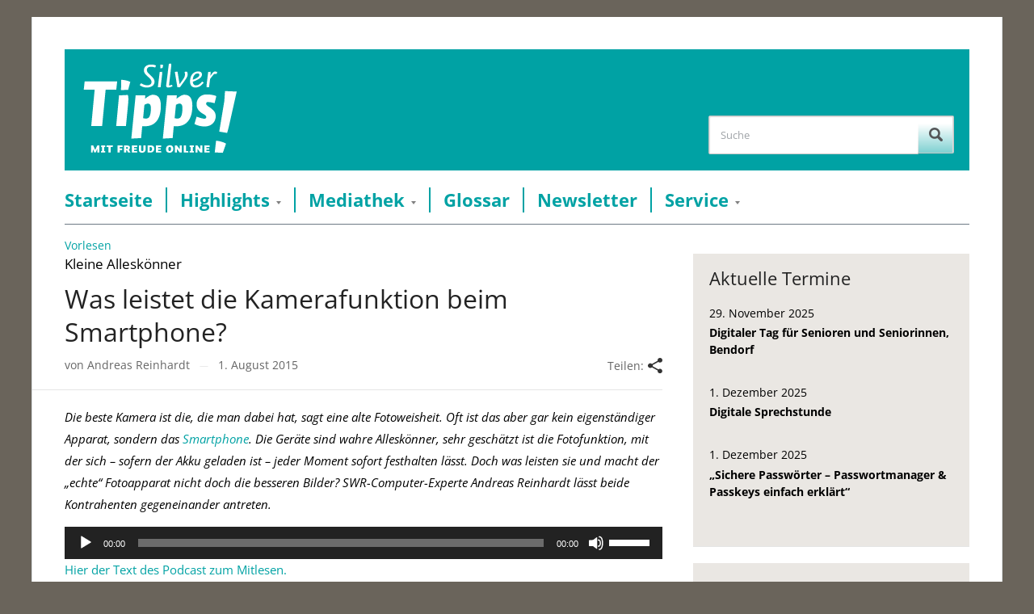

--- FILE ---
content_type: text/html; charset=UTF-8
request_url: https://www.silver-tipps.de/was-leistet-die-kamerafunktion-beim-smartphone/
body_size: 10672
content:
<!DOCTYPE html>
<html xmlns="http://www.w3.org/1999/xhtml" lang="de">
<head>
    <meta http-equiv="Content-Type" content="text/html; charset=UTF-8" />
    <meta http-equiv="X-UA-Compatible" content="IE=edge,chrome=1">
    <meta name="viewport" content="width=device-width, initial-scale=1.0">

    <title>  Was leistet die Kamerafunktion beim Smartphone?</title>

	    <link rel="stylesheet" type="text/css" href="https://www.silver-tipps.de/wp-content/themes/silver-tipps/style.css?v30" media="screen" />	

    <link rel="pingback" href="https://www.silver-tipps.de/xmlrpc.php" />

    <meta name='robots' content='max-image-preview:large' />
	<style>img:is([sizes="auto" i], [sizes^="auto," i]) { contain-intrinsic-size: 3000px 1500px }</style>
	<meta name="description" content="Die beste Kamera ist die, die man dabei hat, sagt eine alte Fotoweisheit. Oft ist das aber gar kein eigenständiger Apparat, sondern das Smartphone. Die Geräte sind wahre Alleskönner, sehr geschätzt ist die Fotofunktion, mit der sich – sofern der Akku geladen ist – jeder Moment sofort festhalten lässt. Doch was leisten sie und macht der „echte“ Fotoapparat nicht doch die besseren Bilder? SWR-Computer-Experte Andreas Reinhardt lässt beide Kontrahenten gegeneinander antreten." />
<meta name="keywords" content="Andreas Reinhardt,Bilder,Digitalfotografie,Fotoapparat,Fotografieren,Kamera,Podcast,Smartphone," />
<meta name="robots" content="index, follow" />
<link rel="alternate" type="application/rss+xml" title="Silver Tipps &raquo; Feed" href="https://www.silver-tipps.de/feed/" />
<link rel="alternate" type="application/rss+xml" title="Silver Tipps &raquo; Kommentar-Feed" href="https://www.silver-tipps.de/comments/feed/" />
<link rel="alternate" type="application/rss+xml" title="Silver Tipps &raquo; Was leistet die Kamerafunktion beim Smartphone?-Kommentar-Feed" href="https://www.silver-tipps.de/was-leistet-die-kamerafunktion-beim-smartphone/feed/" />
<link rel='stylesheet' id='mtq_CoreStyleSheets-css' href='https://www.silver-tipps.de/wp-content/plugins/mtouch-quiz/mtq_core_style.css?ver=3.1.3' type='text/css' media='all' />
<link rel='stylesheet' id='mtq_ThemeStyleSheets-css' href='https://www.silver-tipps.de/wp-content/plugins/mtouch-quiz/mtq_theme_style.css?ver=3.1.3' type='text/css' media='all' />
<style id='classic-theme-styles-inline-css' type='text/css'>
/*! This file is auto-generated */
.wp-block-button__link{color:#fff;background-color:#32373c;border-radius:9999px;box-shadow:none;text-decoration:none;padding:calc(.667em + 2px) calc(1.333em + 2px);font-size:1.125em}.wp-block-file__button{background:#32373c;color:#fff;text-decoration:none}
</style>
<style id='global-styles-inline-css' type='text/css'>
:root{--wp--preset--aspect-ratio--square: 1;--wp--preset--aspect-ratio--4-3: 4/3;--wp--preset--aspect-ratio--3-4: 3/4;--wp--preset--aspect-ratio--3-2: 3/2;--wp--preset--aspect-ratio--2-3: 2/3;--wp--preset--aspect-ratio--16-9: 16/9;--wp--preset--aspect-ratio--9-16: 9/16;--wp--preset--color--black: #000000;--wp--preset--color--cyan-bluish-gray: #abb8c3;--wp--preset--color--white: #ffffff;--wp--preset--color--pale-pink: #f78da7;--wp--preset--color--vivid-red: #cf2e2e;--wp--preset--color--luminous-vivid-orange: #ff6900;--wp--preset--color--luminous-vivid-amber: #fcb900;--wp--preset--color--light-green-cyan: #7bdcb5;--wp--preset--color--vivid-green-cyan: #00d084;--wp--preset--color--pale-cyan-blue: #8ed1fc;--wp--preset--color--vivid-cyan-blue: #0693e3;--wp--preset--color--vivid-purple: #9b51e0;--wp--preset--gradient--vivid-cyan-blue-to-vivid-purple: linear-gradient(135deg,rgba(6,147,227,1) 0%,rgb(155,81,224) 100%);--wp--preset--gradient--light-green-cyan-to-vivid-green-cyan: linear-gradient(135deg,rgb(122,220,180) 0%,rgb(0,208,130) 100%);--wp--preset--gradient--luminous-vivid-amber-to-luminous-vivid-orange: linear-gradient(135deg,rgba(252,185,0,1) 0%,rgba(255,105,0,1) 100%);--wp--preset--gradient--luminous-vivid-orange-to-vivid-red: linear-gradient(135deg,rgba(255,105,0,1) 0%,rgb(207,46,46) 100%);--wp--preset--gradient--very-light-gray-to-cyan-bluish-gray: linear-gradient(135deg,rgb(238,238,238) 0%,rgb(169,184,195) 100%);--wp--preset--gradient--cool-to-warm-spectrum: linear-gradient(135deg,rgb(74,234,220) 0%,rgb(151,120,209) 20%,rgb(207,42,186) 40%,rgb(238,44,130) 60%,rgb(251,105,98) 80%,rgb(254,248,76) 100%);--wp--preset--gradient--blush-light-purple: linear-gradient(135deg,rgb(255,206,236) 0%,rgb(152,150,240) 100%);--wp--preset--gradient--blush-bordeaux: linear-gradient(135deg,rgb(254,205,165) 0%,rgb(254,45,45) 50%,rgb(107,0,62) 100%);--wp--preset--gradient--luminous-dusk: linear-gradient(135deg,rgb(255,203,112) 0%,rgb(199,81,192) 50%,rgb(65,88,208) 100%);--wp--preset--gradient--pale-ocean: linear-gradient(135deg,rgb(255,245,203) 0%,rgb(182,227,212) 50%,rgb(51,167,181) 100%);--wp--preset--gradient--electric-grass: linear-gradient(135deg,rgb(202,248,128) 0%,rgb(113,206,126) 100%);--wp--preset--gradient--midnight: linear-gradient(135deg,rgb(2,3,129) 0%,rgb(40,116,252) 100%);--wp--preset--font-size--small: 13px;--wp--preset--font-size--medium: 20px;--wp--preset--font-size--large: 36px;--wp--preset--font-size--x-large: 42px;--wp--preset--spacing--20: 0.44rem;--wp--preset--spacing--30: 0.67rem;--wp--preset--spacing--40: 1rem;--wp--preset--spacing--50: 1.5rem;--wp--preset--spacing--60: 2.25rem;--wp--preset--spacing--70: 3.38rem;--wp--preset--spacing--80: 5.06rem;--wp--preset--shadow--natural: 6px 6px 9px rgba(0, 0, 0, 0.2);--wp--preset--shadow--deep: 12px 12px 50px rgba(0, 0, 0, 0.4);--wp--preset--shadow--sharp: 6px 6px 0px rgba(0, 0, 0, 0.2);--wp--preset--shadow--outlined: 6px 6px 0px -3px rgba(255, 255, 255, 1), 6px 6px rgba(0, 0, 0, 1);--wp--preset--shadow--crisp: 6px 6px 0px rgba(0, 0, 0, 1);}:where(.is-layout-flex){gap: 0.5em;}:where(.is-layout-grid){gap: 0.5em;}body .is-layout-flex{display: flex;}.is-layout-flex{flex-wrap: wrap;align-items: center;}.is-layout-flex > :is(*, div){margin: 0;}body .is-layout-grid{display: grid;}.is-layout-grid > :is(*, div){margin: 0;}:where(.wp-block-columns.is-layout-flex){gap: 2em;}:where(.wp-block-columns.is-layout-grid){gap: 2em;}:where(.wp-block-post-template.is-layout-flex){gap: 1.25em;}:where(.wp-block-post-template.is-layout-grid){gap: 1.25em;}.has-black-color{color: var(--wp--preset--color--black) !important;}.has-cyan-bluish-gray-color{color: var(--wp--preset--color--cyan-bluish-gray) !important;}.has-white-color{color: var(--wp--preset--color--white) !important;}.has-pale-pink-color{color: var(--wp--preset--color--pale-pink) !important;}.has-vivid-red-color{color: var(--wp--preset--color--vivid-red) !important;}.has-luminous-vivid-orange-color{color: var(--wp--preset--color--luminous-vivid-orange) !important;}.has-luminous-vivid-amber-color{color: var(--wp--preset--color--luminous-vivid-amber) !important;}.has-light-green-cyan-color{color: var(--wp--preset--color--light-green-cyan) !important;}.has-vivid-green-cyan-color{color: var(--wp--preset--color--vivid-green-cyan) !important;}.has-pale-cyan-blue-color{color: var(--wp--preset--color--pale-cyan-blue) !important;}.has-vivid-cyan-blue-color{color: var(--wp--preset--color--vivid-cyan-blue) !important;}.has-vivid-purple-color{color: var(--wp--preset--color--vivid-purple) !important;}.has-black-background-color{background-color: var(--wp--preset--color--black) !important;}.has-cyan-bluish-gray-background-color{background-color: var(--wp--preset--color--cyan-bluish-gray) !important;}.has-white-background-color{background-color: var(--wp--preset--color--white) !important;}.has-pale-pink-background-color{background-color: var(--wp--preset--color--pale-pink) !important;}.has-vivid-red-background-color{background-color: var(--wp--preset--color--vivid-red) !important;}.has-luminous-vivid-orange-background-color{background-color: var(--wp--preset--color--luminous-vivid-orange) !important;}.has-luminous-vivid-amber-background-color{background-color: var(--wp--preset--color--luminous-vivid-amber) !important;}.has-light-green-cyan-background-color{background-color: var(--wp--preset--color--light-green-cyan) !important;}.has-vivid-green-cyan-background-color{background-color: var(--wp--preset--color--vivid-green-cyan) !important;}.has-pale-cyan-blue-background-color{background-color: var(--wp--preset--color--pale-cyan-blue) !important;}.has-vivid-cyan-blue-background-color{background-color: var(--wp--preset--color--vivid-cyan-blue) !important;}.has-vivid-purple-background-color{background-color: var(--wp--preset--color--vivid-purple) !important;}.has-black-border-color{border-color: var(--wp--preset--color--black) !important;}.has-cyan-bluish-gray-border-color{border-color: var(--wp--preset--color--cyan-bluish-gray) !important;}.has-white-border-color{border-color: var(--wp--preset--color--white) !important;}.has-pale-pink-border-color{border-color: var(--wp--preset--color--pale-pink) !important;}.has-vivid-red-border-color{border-color: var(--wp--preset--color--vivid-red) !important;}.has-luminous-vivid-orange-border-color{border-color: var(--wp--preset--color--luminous-vivid-orange) !important;}.has-luminous-vivid-amber-border-color{border-color: var(--wp--preset--color--luminous-vivid-amber) !important;}.has-light-green-cyan-border-color{border-color: var(--wp--preset--color--light-green-cyan) !important;}.has-vivid-green-cyan-border-color{border-color: var(--wp--preset--color--vivid-green-cyan) !important;}.has-pale-cyan-blue-border-color{border-color: var(--wp--preset--color--pale-cyan-blue) !important;}.has-vivid-cyan-blue-border-color{border-color: var(--wp--preset--color--vivid-cyan-blue) !important;}.has-vivid-purple-border-color{border-color: var(--wp--preset--color--vivid-purple) !important;}.has-vivid-cyan-blue-to-vivid-purple-gradient-background{background: var(--wp--preset--gradient--vivid-cyan-blue-to-vivid-purple) !important;}.has-light-green-cyan-to-vivid-green-cyan-gradient-background{background: var(--wp--preset--gradient--light-green-cyan-to-vivid-green-cyan) !important;}.has-luminous-vivid-amber-to-luminous-vivid-orange-gradient-background{background: var(--wp--preset--gradient--luminous-vivid-amber-to-luminous-vivid-orange) !important;}.has-luminous-vivid-orange-to-vivid-red-gradient-background{background: var(--wp--preset--gradient--luminous-vivid-orange-to-vivid-red) !important;}.has-very-light-gray-to-cyan-bluish-gray-gradient-background{background: var(--wp--preset--gradient--very-light-gray-to-cyan-bluish-gray) !important;}.has-cool-to-warm-spectrum-gradient-background{background: var(--wp--preset--gradient--cool-to-warm-spectrum) !important;}.has-blush-light-purple-gradient-background{background: var(--wp--preset--gradient--blush-light-purple) !important;}.has-blush-bordeaux-gradient-background{background: var(--wp--preset--gradient--blush-bordeaux) !important;}.has-luminous-dusk-gradient-background{background: var(--wp--preset--gradient--luminous-dusk) !important;}.has-pale-ocean-gradient-background{background: var(--wp--preset--gradient--pale-ocean) !important;}.has-electric-grass-gradient-background{background: var(--wp--preset--gradient--electric-grass) !important;}.has-midnight-gradient-background{background: var(--wp--preset--gradient--midnight) !important;}.has-small-font-size{font-size: var(--wp--preset--font-size--small) !important;}.has-medium-font-size{font-size: var(--wp--preset--font-size--medium) !important;}.has-large-font-size{font-size: var(--wp--preset--font-size--large) !important;}.has-x-large-font-size{font-size: var(--wp--preset--font-size--x-large) !important;}
:where(.wp-block-post-template.is-layout-flex){gap: 1.25em;}:where(.wp-block-post-template.is-layout-grid){gap: 1.25em;}
:where(.wp-block-columns.is-layout-flex){gap: 2em;}:where(.wp-block-columns.is-layout-grid){gap: 2em;}
:root :where(.wp-block-pullquote){font-size: 1.5em;line-height: 1.6;}
</style>
<link rel='stylesheet' id='video-embed-privacy-css' href='https://www.silver-tipps.de/wp-content/plugins/wp-video-embed-privacy-master/video-embed-privacy.css?ver=6.8.3' type='text/css' media='all' />
<link rel='stylesheet' id='responsive-style-css' href='https://www.silver-tipps.de/wp-content/themes/silver-tipps/responsive.css?ver=30' type='text/css' media='all' />
<link rel='stylesheet' id='wpz-shortcodes-css' href='https://www.silver-tipps.de/wp-content/themes/prologue/functions/wpzoom/assets/css/shortcodes.css?ver=6.8.3' type='text/css' media='all' />
<link rel='stylesheet' id='zoom-font-awesome-css' href='https://www.silver-tipps.de/wp-content/themes/prologue/functions/wpzoom/assets/css/font-awesome.min.css?ver=6.8.3' type='text/css' media='all' />
<link rel='stylesheet' id='media-queries-css' href='https://www.silver-tipps.de/wp-content/themes/prologue/media-queries.css?ver=6.8.3' type='text/css' media='all' />
<link rel='stylesheet' id='arpw-style-css' href='https://www.silver-tipps.de/wp-content/plugins/advanced-random-posts-widget/assets/css/arpw-frontend.css?ver=6.8.3' type='text/css' media='all' />
<link rel='stylesheet' id='wzslider-css' href='https://www.silver-tipps.de/wp-content/themes/prologue/functions/wpzoom/assets/css/wzslider.css?ver=6.8.3' type='text/css' media='all' />
<link rel='stylesheet' id='wpzoom-custom-css' href='https://www.silver-tipps.de/wp-content/themes/prologue/custom.css?ver=6.8.3' type='text/css' media='all' />
<script type="text/javascript" src="https://www.silver-tipps.de/wp-includes/js/jquery/jquery.min.js?ver=3.7.1" id="jquery-core-js"></script>
<script type="text/javascript" src="https://www.silver-tipps.de/wp-includes/js/jquery/jquery-migrate.min.js?ver=3.4.1" id="jquery-migrate-js"></script>
<script type="text/javascript" src="https://www.silver-tipps.de/wp-content/plugins/mtouch-quiz/script.js?ver=3.1.3" id="mtq_script-js"></script>
<script type="text/javascript" src="https://www.silver-tipps.de/wp-content/themes/silver-tipps/libs/clipboard.min.js?ver=30" id="clipboard-js-js"></script>
<script type="text/javascript" src="https://www.silver-tipps.de/wp-content/themes/silver-tipps/js/main.js?ver=30" id="main-js-js"></script>
<script type="text/javascript" src="https://www.silver-tipps.de/wp-content/themes/prologue/js/init.js?ver=6.8.3" id="wpzoom-init-js"></script>
<link rel="https://api.w.org/" href="https://www.silver-tipps.de/wp-json/" /><link rel="alternate" title="JSON" type="application/json" href="https://www.silver-tipps.de/wp-json/wp/v2/posts/2821" /><link rel="EditURI" type="application/rsd+xml" title="RSD" href="https://www.silver-tipps.de/xmlrpc.php?rsd" />
<meta name="generator" content="WordPress 6.8.3" />
<link rel="canonical" href="https://www.silver-tipps.de/was-leistet-die-kamerafunktion-beim-smartphone/" />
<link rel='shortlink' href='https://www.silver-tipps.de/?p=2821' />
<link rel="alternate" title="oEmbed (JSON)" type="application/json+oembed" href="https://www.silver-tipps.de/wp-json/oembed/1.0/embed?url=https%3A%2F%2Fwww.silver-tipps.de%2Fwas-leistet-die-kamerafunktion-beim-smartphone%2F" />
<link rel="alternate" title="oEmbed (XML)" type="text/xml+oembed" href="https://www.silver-tipps.de/wp-json/oembed/1.0/embed?url=https%3A%2F%2Fwww.silver-tipps.de%2Fwas-leistet-die-kamerafunktion-beim-smartphone%2F&#038;format=xml" />
<!-- WPZOOM Theme / Framework -->
<meta name="generator" content="Silver Tipps 1.0.2" />
<meta name="generator" content="WPZOOM Framework 1.4.5" />
<link rel="shortcut icon" href="https://www.silver-tipps.de/wp-content/uploads/2014/04/favicon-2.jpg" type="image/x-icon" /><style type="text/css"></style>

	
	<meta property="og:image" content="https://www.silver-tipps.de/wp-content/themes/silver-tipps/images/header_logo.png" />
	<meta property="og:description" content="Die beste Kamera ist die, die man dabei hat, sagt eine alte Fotoweisheit. Oft ist das aber gar kein eigenständiger Apparat, sondern das Smartphone. Die Geräte sind wahre Alleskönner, sehr geschätzt ist die Fotofunktion, mit der sich – sofern der Akku geladen ist – jeder Moment sofort festhalten lässt. Doch was leisten sie und macht der „echte“ Fotoapparat nicht doch die besseren Bilder? SWR-Computer-Experte Andreas Reinhardt lässt beide Kontrahenten gegeneinander antreten.



Hier der Text des Podcast zum Mitlesen.

Musik: Make Believe by MoOt licensed under CC BY (jamendo.com)" />
	<meta property="og:title" content="Was leistet die Kamerafunktion beim Smartphone?" />

    <script src="//cdn1.readspeaker.com/script/11758/webReader/webReader.js?pids=wr" type="text/javascript"></script>
	
	<!-- Matomo -->
	<script type="text/javascript">
	  var _paq = window._paq || [];
	  /* tracker methods like "setCustomDimension" should be called before "trackPageView" */
	  _paq.push(['trackPageView']);
	  _paq.push(['enableLinkTracking']);
	  (function() {
		var u="//matomo.silver-tipps.de/";
		_paq.push(['setTrackerUrl', u+'matomo.php']);
		_paq.push(['setSiteId', '2']);
		var d=document, g=d.createElement('script'), s=d.getElementsByTagName('script')[0];
		g.type='text/javascript'; g.async=true; g.defer=true; g.src=u+'matomo.js'; s.parentNode.insertBefore(g,s);
	  })();
	</script>
	<!-- End Matomo Code -->
	
</head>
<body class="wp-singular post-template-default single single-post postid-2821 single-format-standard wp-theme-prologue wp-child-theme-silver-tipps metaslider-plugin">

<!-- Matomo Image Tracker-->
<img src="https://matomo.silver-tipps.de/matomo.php?idsite=2&rec=1" style="border:0" alt="" />
<!-- End Matomo -->

	<div class="inner-wrap">

		<header id="header">

			<div id="headerColorWrap">

			<div id="logo">
				<a href="https://www.silver-tipps.de" title="Mit Freude online">
					<img src="https://www.silver-tipps.de/wp-content/themes/silver-tipps/images/silver-tipps-logo_2020.svg" alt="">
				</a>
			</div>

			

			<form method="get" id="searchform" action="https://www.silver-tipps.de/">
	<fieldset>
		<input type="text" name="s" id="s" placeholder="Suche" /><input type="submit" id="searchsubmit" value="Suche" />
	</fieldset>
</form>
			</div>

			<div class="clear"></div>



			<div id="menu">

				<a class="btn_menu" id="toggle" href="#"></a>

				<ul id="mainmenu" class=""><li id="menu-item-74" class="menu-item menu-item-type-custom menu-item-object-custom menu-item-home menu-item-74"><a href="https://www.silver-tipps.de/">Startseite</a></li>
<li id="menu-item-61" class="menu-item menu-item-type-post_type menu-item-object-page menu-item-has-children menu-item-61"><a href="https://www.silver-tipps.de/themen/">Highlights</a>
<ul class="sub-menu">
	<li id="menu-item-9426" class="menu-item menu-item-type-custom menu-item-object-custom menu-item-9426"><a href="https://www.silver-tipps.de/category/helga-hilft/">Helga hilft</a></li>
	<li id="menu-item-16380" class="menu-item menu-item-type-taxonomy menu-item-object-category menu-item-16380"><a href="https://www.silver-tipps.de/category/monatsthema/digitale-gesundheit/">Digitale Gesundheit</a></li>
	<li id="menu-item-16014" class="menu-item menu-item-type-taxonomy menu-item-object-category menu-item-16014"><a href="https://www.silver-tipps.de/category/meine-meinung-meine-wahl/">Meine Meinung &#8211; meine Wahl</a></li>
	<li id="menu-item-16000" class="menu-item menu-item-type-taxonomy menu-item-object-category menu-item-16000"><a href="https://www.silver-tipps.de/category/was-den-alltag-smarter-macht/">Was den Alltag smarter macht!</a></li>
	<li id="menu-item-16194" class="menu-item menu-item-type-taxonomy menu-item-object-category menu-item-16194"><a href="https://www.silver-tipps.de/category/monatsthema/digital-unterwegs/">Digital unterwegs</a></li>
	<li id="menu-item-9694" class="menu-item menu-item-type-taxonomy menu-item-object-category current-post-ancestor current-menu-parent current-post-parent menu-item-9694"><a href="https://www.silver-tipps.de/category/themen/wie-funktioniert/">Wie funktioniert &#8230;?</a></li>
	<li id="menu-item-16230" class="menu-item menu-item-type-taxonomy menu-item-object-category menu-item-16230"><a href="https://www.silver-tipps.de/category/gut-geschuetzt-im-internet/">Gut geschützt im Internet!</a></li>
</ul>
</li>
<li id="menu-item-60" class="menu-item menu-item-type-post_type menu-item-object-page menu-item-has-children menu-item-60"><a href="https://www.silver-tipps.de/mediathek/">Mediathek</a>
<ul class="sub-menu">
	<li id="menu-item-461" class="menu-item menu-item-type-taxonomy menu-item-object-category menu-item-461"><a href="https://www.silver-tipps.de/category/bilder/">Bildergalerien</a></li>
	<li id="menu-item-121" class="menu-item menu-item-type-taxonomy menu-item-object-category current-post-ancestor current-menu-parent current-post-parent menu-item-121"><a href="https://www.silver-tipps.de/category/podcast/">Podcast</a></li>
	<li id="menu-item-119" class="menu-item menu-item-type-taxonomy menu-item-object-category menu-item-119"><a href="https://www.silver-tipps.de/category/video/">Video</a></li>
	<li id="menu-item-969" class="menu-item menu-item-type-taxonomy menu-item-object-category menu-item-969"><a href="https://www.silver-tipps.de/category/quiz/">Quiz</a></li>
</ul>
</li>
<li id="menu-item-2918" class="menu-item menu-item-type-custom menu-item-object-custom menu-item-2918"><a href="https://www.silver-tipps.de/category/glossar/?filter_by_char=a">Glossar</a></li>
<li id="menu-item-3441" class="menu-item menu-item-type-post_type menu-item-object-page menu-item-3441"><a href="https://www.silver-tipps.de/newsletter/">Newsletter</a></li>
<li id="menu-item-4651" class="menu-item menu-item-type-post_type menu-item-object-page menu-item-has-children menu-item-4651"><a href="https://www.silver-tipps.de/service/">Service</a>
<ul class="sub-menu">
	<li id="menu-item-57" class="menu-item menu-item-type-post_type menu-item-object-page menu-item-57"><a href="https://www.silver-tipps.de/kontakt/">Kontakt</a></li>
	<li id="menu-item-4653" class="menu-item menu-item-type-post_type menu-item-object-page menu-item-4653"><a href="https://www.silver-tipps.de/widget-generator/">Silver Tipps einbinden</a></li>
	<li id="menu-item-14016" class="menu-item menu-item-type-custom menu-item-object-custom menu-item-14016"><a href="https://www.silver-tipps.de/ueber-silver-tipps/">Über Silver Tipps</a></li>
</ul>
</li>
</ul>

 			 	
				<div class="clear"></div>

			</div><!-- /#menu -->
			<div class="clear"></div>

		</header>

		<div id="content" class="clearfix">


<div id="readspeakerWrapper">
    <div id="readspeaker_button1" class="rs_skip rsbtn rs_preserve">
        <a rel="nofollow" class="rsbtn_play" accesskey="L" title="Um den Text anzuh&ouml;ren, verwenden Sie bitte ReadSpeaker webReader" href="//app-eu.readspeaker.com/cgi-bin/rsent?customerid=11758&amp;lang=de_de&amp;readid=main&amp;url=https%3A%2F%2Fwww.silver-tipps.de%2Fwas-leistet-die-kamerafunktion-beim-smartphone%2F">
            <span class="rsbtn_left rsimg rspart"><span class="rsbtn_text"><span>Vorlesen</span></span></span>
            <span class="rsbtn_right rsimg rsplay rspart"></span>
        </a>
    </div>
</div>



<section id="main" role="main">

	


	<h3 class="subHeading">Kleine Alleskönner</h3>
	<h1 class="title">
		<a href="https://www.silver-tipps.de/was-leistet-die-kamerafunktion-beim-smartphone/" title="Permalink zu Was leistet die Kamerafunktion beim Smartphone?" rel="bookmark">Was leistet die Kamerafunktion beim Smartphone?</a>
	</h1>


	
		<div class="post-meta">

			            <span class="metaAuthor">von  Andreas Reinhardt</span> <span class="separator">&mdash;</span>
            
                        <span class="metaDate">1. August 2015</span>
            
                                            <div id="silverTippsCatButtons" class="clearfix">
                    <ul class="post-categories">
                                                <li>
                            <a href="https://www.silver-tipps.de/category/themen/wie-funktioniert/">Wie funktioniert ...?</a>
                        </li>
                                            </ul>
                </div>
            
            
<div id="shareButton" class="rs_skip">

    <span id="shareLabel">Teilen: </span>

    <img id="desktopShareButton" class="page desktopOnly block" src="https://www.silver-tipps.de/wp-content/themes/silver-tipps/images/icon-share.svg"
         title="Beitrag teilen" data-clipboard-text="https://www.silver-tipps.de/was-leistet-die-kamerafunktion-beim-smartphone/">

    <img id="mobileShareButton" class="page mobileOnly block" src="https://www.silver-tipps.de/wp-content/themes/silver-tipps/images/icon-share.svg"
         title="Beitrag teilen" data-clipboard-text="https://www.silver-tipps.de/was-leistet-die-kamerafunktion-beim-smartphone/">
</div>
        </div><!-- /.post-meta -->


		<div id="post-2821" class="clearfix post-2821 post type-post status-publish format-standard hentry category-aug-2015_sep-2015 category-podcast category-wie-funktioniert tag-andreas-reinhardt tag-bilder tag-digitalfotografie tag-fotoapparat tag-fotografieren tag-kamera tag-podcast tag-smartphone">

			<div class="entry">

				
				<p><em>Die beste Kamera ist die, die man dabei hat, sagt eine alte Fotoweisheit. Oft ist das aber gar kein eigenständiger Apparat, sondern das <a title="Smartphone Glossar" href="https://www.silver-tipps.de/smartphone/" target="_blank" rel="noopener">Smartphone</a>. Die Geräte sind wahre Alleskönner, sehr geschätzt ist die Fotofunktion, mit der sich – sofern der Akku geladen ist – jeder Moment sofort festhalten lässt. Doch was leisten sie und macht der „echte“ Fotoapparat nicht doch die besseren Bilder? SWR-Computer-Experte Andreas Reinhardt lässt beide Kontrahenten gegeneinander antreten.</em></p>
<!--[if lt IE 9]><script>document.createElement('audio');</script><![endif]-->
<audio class="wp-audio-shortcode" id="audio-2821-1" preload="none" style="width: 100%;" controls="controls"><source type="audio/mpeg" src="https://www.silver-tipps.de/wp-content/uploads/2015/07/SilverTipps-Foto.mp3?_=1" /><a href="https://www.silver-tipps.de/wp-content/uploads/2015/07/SilverTipps-Foto.mp3">https://www.silver-tipps.de/wp-content/uploads/2015/07/SilverTipps-Foto.mp3</a></audio>
<p><a href="https://www.silver-tipps.de/wp-content/uploads/2015/07/SilverTipps-2015-Foto-im-Urlaub.docx">Hier der Text des Podcast zum Mitlesen.</a></p>
<p>Musik: Make Believe by MoOt licensed under CC BY (jamendo.com)</p>
				<div class="clear"></div>

								<div class="clear"></div>

			</div><!-- / .entry -->
			<div class="clear"></div>

		</div><!-- #post-2821 -->

		<div id="singlePostDateNotice"><p>Dieser Artikel gibt den Sachstand zum Zeitpunkt der Veröffentlichung wieder. Datum: 1. August 2015</p></div>

		<div class="tag_list">Tags: <a href="https://www.silver-tipps.de/tag/andreas-reinhardt/" rel="tag">Andreas Reinhardt</a> <span class="separator"> / </span> <a href="https://www.silver-tipps.de/tag/bilder/" rel="tag">Bilder</a> <span class="separator"> / </span> <a href="https://www.silver-tipps.de/tag/digitalfotografie/" rel="tag">Digitalfotografie</a> <span class="separator"> / </span> <a href="https://www.silver-tipps.de/tag/fotoapparat/" rel="tag">Fotoapparat</a> <span class="separator"> / </span> <a href="https://www.silver-tipps.de/tag/fotografieren/" rel="tag">Fotografieren</a> <span class="separator"> / </span> <a href="https://www.silver-tipps.de/tag/kamera/" rel="tag">Kamera</a> <span class="separator"> / </span> <a href="https://www.silver-tipps.de/tag/podcast/" rel="tag">Podcast</a> <span class="separator"> / </span> <a href="https://www.silver-tipps.de/tag/smartphone/" rel="tag">Smartphone</a></div>

		
					<div class="post_author clearfix">

				<div id="authorLeftCol">

					
						<span id="authorImgWrapper">
							<img width="130" height="150" src="https://www.silver-tipps.de/wp-content/uploads/2014/12/Reinhard_neu.jpg" class="attachment-medium size-medium" alt="" decoding="async" />						</span>

					
				</div>

				<div id="authorRightCol">

					<span>
					Autor: Andreas Reinhardt					</span>


										<div id="authorPostContent"><p>Andreas Reinhardt ist Redakteur in der Wirtschaftsredaktion Hörfunk beim Südwestrundfunk, Schwerpunkt digitale Technik. Er beschäftigt sich seit<br />
1977 mit Computern in unterschiedlichen Modellen, Betriebssystemen und Programmiersprachen. 1995 stieg er ins Internet-Zeitalter ein. Seit April<br />
2000 ist er als regelmäßiger Experte in den Fernsehsendungen ARD Buffet, im SWR Fernsehen (“Kaffee oder Tee” und “Landesschau”) zu sehen.</p>
</div>
					
					<div class="clear"></div>

				</div>




			</div>
		
		<div id="postLicenceInfo">Lizenz: Die im Vorspann verwendete Musik ist von: MoOt - Make Believe, CC-BY, www.jamendo.com</div>
		<div class="clear"></div>

		

    
</section><!-- /#main -->


	<section id="sidebar">

	
 	<div id="digibo_events-2" class="widget widget_digibo_events"><h3 class="title">Aktuelle Termine</h3><a class="sidebarEvent" href="https://digital-botschafter.silver-tipps.de/veranstaltungen/digitaler-tag-fuer-senioren-und-seniorinnen-bendorf/"><p class="eventDate">29. November 2025</p><p class="eventTitle">Digitaler Tag für Senioren und Seniorinnen, Bendorf</p></a><a class="sidebarEvent" href="https://digital-botschafter.silver-tipps.de/veranstaltungen/digitale-sprechstunde-25/"><p class="eventDate">1. Dezember 2025</p><p class="eventTitle">Digitale Sprechstunde</p></a><a class="sidebarEvent" href="https://digital-botschafter.silver-tipps.de/veranstaltungen/sichere-passwoerter-passwortmanager-passkeys-einfach-erklaert/"><p class="eventDate">1. Dezember 2025</p><p class="eventTitle">„Sichere Passwörter – Passwortmanager &amp; Passkeys einfach erklärt“</p></a><div class="clear"></div></div><div id="custom_html-2" class="widget_text widget widget_custom_html"><h3 class="title">Digital-Botschafter RLP</h3><div class="textwidget custom-html-widget"><div id="digiboWidget"><a target="_blank" href="https://digital-botschafter.silver-tipps.de/silver-surfer-fachtagung-2025/"><img src="https://digital-botschafter.silver-tipps.de/wp-content/uploads/2025/07/SiSu-Tagung-2025-600x450.jpg"></a><a target="_blank" href="https://digital-botschafter.silver-tipps.de/silver-surfer-fachtagung-2025/"><p class="digiboTitle">Silver Surfer-Fachtagung 2025</p></a><div class="text"><p>Am 23.07.2025 fand die diesjährige Silver Surfer-Fachtagung auf dem Campus der Johannes Gutenberg-Universität Mainz (JGU) statt. Sie bringt jährlich Ehrenamtliche aus ganz Rheinland-Pfalz zusammen, die ältere Menschen im Umgang mit digitalen Medien unterstützen. Mit über 130 Teilnehmenden, darunter auch ganz viele Digital-Botschafter*innen, verzeichnet die Fachtagung in diesem Jahr einen Besucherrekord.</p>
</div></div></div><div class="clear"></div></div><div id="arpw-widget-2" class="widget arpw-widget-random"><div class="arpw-random-post "><ul class="arpw-ul"><li class="arpw-li arpw-clearfix"><a href="https://www.silver-tipps.de/google-street-view/"  rel="bookmark"><img width="300" height="200" src="https://www.silver-tipps.de/wp-content/uploads/2023/09/2015-10-08-Glossar-Google-Maps-300x200.jpg" class="arpw-thumbnail alignleft wp-post-image" alt="Google Street View" decoding="async" loading="lazy" srcset="https://www.silver-tipps.de/wp-content/uploads/2023/09/2015-10-08-Glossar-Google-Maps-300x200.jpg 300w, https://www.silver-tipps.de/wp-content/uploads/2023/09/2015-10-08-Glossar-Google-Maps-1024x683.jpg 1024w, https://www.silver-tipps.de/wp-content/uploads/2023/09/2015-10-08-Glossar-Google-Maps-768x512.jpg 768w, https://www.silver-tipps.de/wp-content/uploads/2023/09/2015-10-08-Glossar-Google-Maps-83x55.jpg 83w, https://www.silver-tipps.de/wp-content/uploads/2023/09/2015-10-08-Glossar-Google-Maps-780x520.jpg 780w, https://www.silver-tipps.de/wp-content/uploads/2023/09/2015-10-08-Glossar-Google-Maps-1160x773.jpg 1160w, https://www.silver-tipps.de/wp-content/uploads/2023/09/2015-10-08-Glossar-Google-Maps-500x333.jpg 500w, https://www.silver-tipps.de/wp-content/uploads/2023/09/2015-10-08-Glossar-Google-Maps.jpg 1200w" sizes="auto, (max-width: 300px) 100vw, 300px" /></a><a class="arpw-title" href="https://www.silver-tipps.de/google-street-view/" rel="bookmark">Google Street View</a><div class="arpw-summary">Google Street View ist ein Angebot der Firma Google. Im &hellip;</div></li></ul></div><!-- Generated by https://wordpress.org/plugins/advanced-random-posts-widget/ --><div class="clear"></div></div>
    
    <div id="sidebarPartners">

        <div id="sidebarPartnersTop">
            <h3 class="title">Projektträger</h3>
<div class='images' role='img' aria-describedby='Die Projekttr&auml;ger des Projekts &bdquo;Silver Tipps&ldquo; sind: Stiftung MedienKompetenz Forum S&uuml;dwest, Landesanstalt f&uuml;r Medien Baden-W&uuml;rttemberg, Landeszentrale f&uuml;r Medien und Kommunikation Rheinland-Pfalz, SWR'>
<div class='mainLogo'>
<a href="https://mkfs.de" target="_blank" class="one_third"><img width="152" height="112" src="https://www.silver-tipps.de/wp-content/uploads/2020/11/sidebar-logo_mkfs.jpg" class="attachment-middle size-middle" alt="" decoding="async" loading="lazy" srcset="https://www.silver-tipps.de/wp-content/uploads/2020/11/sidebar-logo_mkfs.jpg 152w, https://www.silver-tipps.de/wp-content/uploads/2020/11/sidebar-logo_mkfs-150x112.jpg 150w, https://www.silver-tipps.de/wp-content/uploads/2020/11/sidebar-logo_mkfs-75x55.jpg 75w, https://www.silver-tipps.de/wp-content/uploads/2020/11/sidebar-logo_mkfs-123x92.jpg 123w, https://www.silver-tipps.de/wp-content/uploads/2020/11/sidebar-logo_mkfs-100x75.jpg 100w" sizes="auto, (max-width: 152px) 100vw, 152px" /></a></div>
<div class='logos'>
<a href="https://www.lfk.de/" target="_blank" class="one_third"><img width="102" height="56" src="https://www.silver-tipps.de/wp-content/uploads/2020/11/sidebar-logo_lfk.jpg" class="attachment-middle size-middle" alt="" decoding="async" loading="lazy" srcset="https://www.silver-tipps.de/wp-content/uploads/2020/11/sidebar-logo_lfk.jpg 102w, https://www.silver-tipps.de/wp-content/uploads/2020/11/sidebar-logo_lfk-100x56.jpg 100w" sizes="auto, (max-width: 102px) 100vw, 102px" /></a><a href="https://www.medienanstalt-rlp.de/" target="_blank" class="one_third"><img width="1024" height="176" src="https://www.silver-tipps.de/wp-content/uploads/2021/09/Medienanstalt-RP_bunt_Gross_Webseite-1024x176-1.jpg" class="attachment-middle size-middle" alt="" decoding="async" loading="lazy" srcset="https://www.silver-tipps.de/wp-content/uploads/2021/09/Medienanstalt-RP_bunt_Gross_Webseite-1024x176-1.jpg 1024w, https://www.silver-tipps.de/wp-content/uploads/2021/09/Medienanstalt-RP_bunt_Gross_Webseite-1024x176-1-300x52.jpg 300w, https://www.silver-tipps.de/wp-content/uploads/2021/09/Medienanstalt-RP_bunt_Gross_Webseite-1024x176-1-768x132.jpg 768w, https://www.silver-tipps.de/wp-content/uploads/2021/09/Medienanstalt-RP_bunt_Gross_Webseite-1024x176-1-320x55.jpg 320w, https://www.silver-tipps.de/wp-content/uploads/2021/09/Medienanstalt-RP_bunt_Gross_Webseite-1024x176-1-780x134.jpg 780w, https://www.silver-tipps.de/wp-content/uploads/2021/09/Medienanstalt-RP_bunt_Gross_Webseite-1024x176-1-500x86.jpg 500w" sizes="auto, (max-width: 1024px) 100vw, 1024px" /></a><a href="https://www.swr.de/" target="_blank" class="one_third"><img width="120" height="40" src="https://www.silver-tipps.de/wp-content/uploads/2020/11/sidebar-logo_swr.jpg" class="attachment-middle size-middle" alt="" decoding="async" loading="lazy" /></a></div></div>        </div>

        <div id="sidebarPartnersBottom">
            <h3 class="title">Projektpartner</h3>
<div class='images' role='img' aria-describedby='Die Partner des Projekts &bdquo;Silver Tipps&ldquo; sind:  SWR4, MedienKompetenzNetzwerk Mainz-Rheinhessen, Verbraucherzentrale Baden-W&uuml;rttemberg, Verbraucherzentrale Rheinland-Pfalz, Landesbeauftragte f&uuml;r den Datenschutz Baden-W&uuml;rttemberg, Landesbeauftragte f&uuml;r den Datenschutz und die Informationsfreiheit Rheinland-Pfalz, OK:TV Mainz, Verband der Volkshochschulen Rheinland-Pfalz, Netzwerk f&uuml;r Senioren-Internet-Initiativen Baden-W&uuml;rttemberg'>
<div class='logos'>
<a href="https://www.verbraucherzentrale-rlp.de/" target="_blank" class="one_third"><img width="143" height="53" src="https://www.silver-tipps.de/wp-content/uploads/2020/11/sidebar-logo_vz-rlp.jpg" class="attachment-middle size-middle" alt="" decoding="async" loading="lazy" /></a><a href="https://www.verbraucherzentrale-bawue.de/" target="_blank" class="one_third"><img width="143" height="53" src="https://www.silver-tipps.de/wp-content/uploads/2020/11/sidebar-logo_vz-bw.jpg" class="attachment-middle size-middle" alt="" decoding="async" loading="lazy" /></a><a href="https://www.datenschutz.rlp.de/de/startseite/" target="_blank" class="one_third"><img width="240" height="56" src="https://www.silver-tipps.de/wp-content/uploads/2020/11/sidebar-logo_ds-rlp.jpg" class="attachment-middle size-middle" alt="" decoding="async" loading="lazy" srcset="https://www.silver-tipps.de/wp-content/uploads/2020/11/sidebar-logo_ds-rlp.jpg 240w, https://www.silver-tipps.de/wp-content/uploads/2020/11/sidebar-logo_ds-rlp-236x55.jpg 236w" sizes="auto, (max-width: 240px) 100vw, 240px" /></a><a href="https://www.swr.de/swr4/programm-bw/index.html" target="_blank" class="one_fourth"><img width="70" height="70" src="https://www.silver-tipps.de/wp-content/uploads/2020/11/sidebar-logo_swr4.jpg" class="attachment-middle size-middle" alt="" decoding="async" loading="lazy" srcset="https://www.silver-tipps.de/wp-content/uploads/2020/11/sidebar-logo_swr4.jpg 70w, https://www.silver-tipps.de/wp-content/uploads/2020/11/sidebar-logo_swr4-55x55.jpg 55w, https://www.silver-tipps.de/wp-content/uploads/2020/11/sidebar-logo_swr4-50x50.jpg 50w" sizes="auto, (max-width: 70px) 100vw, 70px" /></a><a href="http://www.ok-mainz.de/" target="_blank" class="one_fourth"><img width="1072" height="925" src="https://www.silver-tipps.de/wp-content/uploads/2023/07/OKTV_p_b_mainz_RGB.png" class="attachment-middle size-middle" alt="" decoding="async" loading="lazy" srcset="https://www.silver-tipps.de/wp-content/uploads/2023/07/OKTV_p_b_mainz_RGB.png 1072w, https://www.silver-tipps.de/wp-content/uploads/2023/07/OKTV_p_b_mainz_RGB-300x259.png 300w, https://www.silver-tipps.de/wp-content/uploads/2023/07/OKTV_p_b_mainz_RGB-1024x884.png 1024w, https://www.silver-tipps.de/wp-content/uploads/2023/07/OKTV_p_b_mainz_RGB-768x663.png 768w, https://www.silver-tipps.de/wp-content/uploads/2023/07/OKTV_p_b_mainz_RGB-64x55.png 64w, https://www.silver-tipps.de/wp-content/uploads/2023/07/OKTV_p_b_mainz_RGB-780x673.png 780w, https://www.silver-tipps.de/wp-content/uploads/2023/07/OKTV_p_b_mainz_RGB-500x431.png 500w" sizes="auto, (max-width: 1072px) 100vw, 1072px" /></a><a href="https://netzwerk-sii-bw.de/" target="_blank" class="one_fourth"><img width="128" height="67" src="https://www.silver-tipps.de/wp-content/uploads/2020/11/sidebar-logo_sii.jpg" class="attachment-middle size-middle" alt="" decoding="async" loading="lazy" srcset="https://www.silver-tipps.de/wp-content/uploads/2020/11/sidebar-logo_sii.jpg 128w, https://www.silver-tipps.de/wp-content/uploads/2020/11/sidebar-logo_sii-105x55.jpg 105w" sizes="auto, (max-width: 128px) 100vw, 128px" /></a></div></div>        </div>


    </div>

 	
</section>
<div class="clear"></div>
	</div>

	
	<div id="footer">

		<div class="widget-area">

			<div class="column">

				<div class="widget widget_nav_menu" id="nav_menu-2"><div class="menu-footer-links-container"><ul id="menu-footer-links" class="menu"><li id="menu-item-439" class="menu-item menu-item-type-post_type menu-item-object-page menu-item-439"><a href="https://www.silver-tipps.de/impressum/">Impressum</a></li>
</ul></div><div class="clear"></div></div>
			</div><!-- / .column -->

			<div class="column">

				<div class="widget widget_nav_menu" id="nav_menu-3"><div class="menu-footer-mitte-container"><ul id="menu-footer-mitte" class="menu"><li id="menu-item-440" class="menu-item menu-item-type-post_type menu-item-object-page menu-item-440"><a href="https://www.silver-tipps.de/datenschutzbestimmungen/">Datenschutzerklärung</a></li>
</ul></div><div class="clear"></div></div>
			</div><!-- / .column -->

			<div class="column last">

				<div class="widget widget_nav_menu" id="nav_menu-4"><div class="menu-footer-rechts-container"><ul id="menu-footer-rechts" class="menu"><li id="menu-item-1058" class="menu-item menu-item-type-post_type menu-item-object-page menu-item-1058"><a href="https://www.silver-tipps.de/widget-generator/">Silver Tipps einbinden</a></li>
</ul></div><div class="clear"></div></div>
			</div><!-- / .column -->

   			<div class="clear"></div>
        </div><!-- /.widget-area-->
        <div class="clear"></div>

        <div class="copyright">
			<div class="left">
				Copyright &copy; 2025 Silver Tipps | Ein Projekt der Stiftung MedienKompetenz Forum Südwest
			</div>

			<div class="clear"></div>

		</div><!-- /.copyright -->

    </div>

</div><!-- /.wrap -->




<script type="text/javascript">
jQuery(document).ready(function($) {

	
	jQuery('input, textarea').placeholder();

});
</script>

<script type="speculationrules">
{"prefetch":[{"source":"document","where":{"and":[{"href_matches":"\/*"},{"not":{"href_matches":["\/wp-*.php","\/wp-admin\/*","\/wp-content\/uploads\/*","\/wp-content\/*","\/wp-content\/plugins\/*","\/wp-content\/themes\/silver-tipps\/*","\/wp-content\/themes\/prologue\/*","\/*\\?(.+)"]}},{"not":{"selector_matches":"a[rel~=\"nofollow\"]"}},{"not":{"selector_matches":".no-prefetch, .no-prefetch a"}}]},"eagerness":"conservative"}]}
</script>
<script>(function($){$(document).ready(function(){});})(jQuery);</script><link rel='stylesheet' id='mediaelement-css' href='https://www.silver-tipps.de/wp-includes/js/mediaelement/mediaelementplayer-legacy.min.css?ver=4.2.17' type='text/css' media='all' />
<link rel='stylesheet' id='wp-mediaelement-css' href='https://www.silver-tipps.de/wp-includes/js/mediaelement/wp-mediaelement.min.css?ver=6.8.3' type='text/css' media='all' />
<script type="text/javascript" src="https://www.silver-tipps.de/wp-includes/js/comment-reply.min.js?ver=6.8.3" id="comment-reply-js" async="async" data-wp-strategy="async"></script>
<script type="text/javascript" src="https://www.silver-tipps.de/wp-content/themes/prologue/js/dropdown.js?ver=6.8.3" id="wpzoom-dropdown-js"></script>
<script type="text/javascript" src="https://www.silver-tipps.de/wp-content/themes/prologue/functions/wpzoom/assets/js/galleria.js" id="galleria-js"></script>
<script type="text/javascript" src="https://www.silver-tipps.de/wp-content/themes/prologue/functions/wpzoom/assets/js/wzslider.js" id="wzslider-js"></script>
<script type="text/javascript" id="mediaelement-core-js-before">
/* <![CDATA[ */
var mejsL10n = {"language":"de","strings":{"mejs.download-file":"Datei herunterladen","mejs.install-flash":"Du verwendest einen Browser, der nicht den Flash-Player aktiviert oder installiert hat. Bitte aktiviere dein Flash-Player-Plugin oder lade die neueste Version von https:\/\/get.adobe.com\/flashplayer\/ herunter","mejs.fullscreen":"Vollbild","mejs.play":"Wiedergeben","mejs.pause":"Pausieren","mejs.time-slider":"Zeit-Schieberegler","mejs.time-help-text":"Benutze die Pfeiltasten Links\/Rechts, um 1\u00a0Sekunde vor- oder zur\u00fcckzuspringen. Mit den Pfeiltasten Hoch\/Runter kannst du um 10\u00a0Sekunden vor- oder zur\u00fcckspringen.","mejs.live-broadcast":"Live-\u00dcbertragung","mejs.volume-help-text":"Pfeiltasten Hoch\/Runter benutzen, um die Lautst\u00e4rke zu regeln.","mejs.unmute":"Lautschalten","mejs.mute":"Stummschalten","mejs.volume-slider":"Lautst\u00e4rkeregler","mejs.video-player":"Video-Player","mejs.audio-player":"Audio-Player","mejs.captions-subtitles":"Untertitel","mejs.captions-chapters":"Kapitel","mejs.none":"Keine","mejs.afrikaans":"Afrikaans","mejs.albanian":"Albanisch","mejs.arabic":"Arabisch","mejs.belarusian":"Wei\u00dfrussisch","mejs.bulgarian":"Bulgarisch","mejs.catalan":"Katalanisch","mejs.chinese":"Chinesisch","mejs.chinese-simplified":"Chinesisch (vereinfacht)","mejs.chinese-traditional":"Chinesisch (traditionell)","mejs.croatian":"Kroatisch","mejs.czech":"Tschechisch","mejs.danish":"D\u00e4nisch","mejs.dutch":"Niederl\u00e4ndisch","mejs.english":"Englisch","mejs.estonian":"Estnisch","mejs.filipino":"Filipino","mejs.finnish":"Finnisch","mejs.french":"Franz\u00f6sisch","mejs.galician":"Galicisch","mejs.german":"Deutsch","mejs.greek":"Griechisch","mejs.haitian-creole":"Haitianisch-Kreolisch","mejs.hebrew":"Hebr\u00e4isch","mejs.hindi":"Hindi","mejs.hungarian":"Ungarisch","mejs.icelandic":"Isl\u00e4ndisch","mejs.indonesian":"Indonesisch","mejs.irish":"Irisch","mejs.italian":"Italienisch","mejs.japanese":"Japanisch","mejs.korean":"Koreanisch","mejs.latvian":"Lettisch","mejs.lithuanian":"Litauisch","mejs.macedonian":"Mazedonisch","mejs.malay":"Malaiisch","mejs.maltese":"Maltesisch","mejs.norwegian":"Norwegisch","mejs.persian":"Persisch","mejs.polish":"Polnisch","mejs.portuguese":"Portugiesisch","mejs.romanian":"Rum\u00e4nisch","mejs.russian":"Russisch","mejs.serbian":"Serbisch","mejs.slovak":"Slowakisch","mejs.slovenian":"Slowenisch","mejs.spanish":"Spanisch","mejs.swahili":"Suaheli","mejs.swedish":"Schwedisch","mejs.tagalog":"Tagalog","mejs.thai":"Thai","mejs.turkish":"T\u00fcrkisch","mejs.ukrainian":"Ukrainisch","mejs.vietnamese":"Vietnamesisch","mejs.welsh":"Walisisch","mejs.yiddish":"Jiddisch"}};
/* ]]> */
</script>
<script type="text/javascript" src="https://www.silver-tipps.de/wp-includes/js/mediaelement/mediaelement-and-player.min.js?ver=4.2.17" id="mediaelement-core-js"></script>
<script type="text/javascript" src="https://www.silver-tipps.de/wp-includes/js/mediaelement/mediaelement-migrate.min.js?ver=6.8.3" id="mediaelement-migrate-js"></script>
<script type="text/javascript" id="mediaelement-js-extra">
/* <![CDATA[ */
var _wpmejsSettings = {"pluginPath":"\/wp-includes\/js\/mediaelement\/","classPrefix":"mejs-","stretching":"responsive","audioShortcodeLibrary":"mediaelement","videoShortcodeLibrary":"mediaelement"};
/* ]]> */
</script>
<script type="text/javascript" src="https://www.silver-tipps.de/wp-includes/js/mediaelement/wp-mediaelement.min.js?ver=6.8.3" id="wp-mediaelement-js"></script>

</body>
</html>

--- FILE ---
content_type: text/css
request_url: https://www.silver-tipps.de/wp-content/themes/silver-tipps/style.css?v30
body_size: 5192
content:
/*
Theme name: Silver Tipps
Version: 1.0.2
Template: prologue
*/

@import url("../prologue/style.css");
@import url("./fonts.css");

/**** GLOBALS ****/
body {
	background-color: #6a645b;
	color: #000;
}

.block { display: block; }
.flex { display: flex; }
.mobileOnly { display: none; }
@media screen AND (min-width: 800px) {
    .mobileOnly { display: none !important; }
}
/**** /GLOBALS ****/

/** links **/
a {
	color: #00a2a4
}

a:hover {
    color: #00a2a4;
}

.dropdown li:hover a {	/* changes color of nav-entry when hovering over submenu */
	color: #009293;
}

.dropdown li a:hover {
	/*color: #7eaf25*/
	color: #c87c17;
}

.recent-meta a:hover {
    color: #c87c17;
}

h1 a:hover, h2 a:hover, h3 a:hover {
	color: #c87c17;
}

/** buttons **/
button, input[type="button"], input[type="reset"], input[type="submit"] {
	background-color: #7eaf25;
}

/** pagination **/
div.navigation a {
	color: #00A2A4;
}

div.navigation span.current {
	background-color: #00A2A4;

}

/** header **/
#headerColorWrap {
    background-color: #00A2A4;
    height: 150px;
}

#logo {
    height: 100%;
	margin: 0 !important;
}

#logo img {
    display: block;
    height: 100% !important;
}

#header #searchform {
    margin-right: 19px;
    margin-top: 82px;
}

#header #searchform #searchsubmit {
	padding-top: 11px;
}

/**** MENU ****/
#menu {
    border-top: 0;
    margin: 10px 0 15px 0;

    box-shadow: none;
}

.dropdown ul {
	background-color: #6a645b;
}

.dropdown li:hover > a .sf-sub-indicator {
	border-top-color: #c87c17;
}

.post .subHeading, .single #main .subHeading, .slide_content .subHeading {
    font-size: 120%;
    font-weight: normal;
    margin-bottom: 0.5em;
}

.dropdown a {
	padding: 15px 16px;
}

.dropdown li:last-child a {
    padding-right: 0;
}

#mainmenu {
	display: flex;
	justify-content: flex-start;
	align-items: center;
	list-style: none;
	
}

#mainmenu > .menu-item {
    margin-right: 1rem;
    padding: 1rem 0;
	list-style: none;
}

#mainmenu > .menu-item:last-of-type {
    margin-right: 0;
}

#mainmenu > .menu-item > a {
    font-size: 1.4rem;
    font-weight: bold;
    color: #00A2A4;
    padding: 0;
    border-right: 2px solid #00A2A4;
    line-height: 1;
    padding-right: 1rem;
}

#mainmenu > .menu-item:last-of-type > a {
    border-right: 0;
}

#menu .dropdown > li:after {
    display: none;
}

.menu-item-has-children {
	position: relative;
}

.menu-item-has-children > a:after {
	content: '';
    display: inline-block;
    margin: 0 0 0 8px;
    height: 0;
    width: 0;
    text-indent: -999em;
    overflow: hidden;
    border: 3px solid transparent;    
    border-top-color: rgba(0, 0, 0, 0.5);
    border-top-width: 4px;
}

.menu-item-has-children:hover > a:after {
    border-top-color: #32a2a4;	
}

#mainmenu ul.sub-menu {
    background-color: #fff;
    border: 0 none;
    left: -1rem;
    position: absolute;
    top: calc(100% - 0.5rem);
    display: none;
    z-index: 2;
    list-style: none;
    box-shadow: 0px 5px 5px 3px #eae7e3;
    box-sizing: border-box;
    min-width: calc(100% + 1rem - 3px);
}

#mainmenu ul.sub-menu.active {
	display: block;	
}

#mainmenu ul.sub-menu > li {
    border-bottom: 2px solid #00A2A4;
    padding: 0.24rem 1rem;
}

#mainmenu ul.sub-menu > li:last-child {
    border-bottom: none;
}

#mainmenu ul.sub-menu > li > a {
    color: #00A2A4;
    font-weight: bold;
    font-size: 1.1rem;
	white-space: nowrap;
}

#mainmenu li:hover > a .sf-sub-indicator {
    border-top-color: #32a2a4;
}
/**** /MENU ****/


/** grey category-buttons in list **/
.home #silverTippsCatButtons, .category #silverTippsCatButtons, #silverTippsCatButtons {
    display: none;
}

.post ul.post-categories, .single ul.post-categories {
    display: inline-block;
    float: right;
    margin-top: -5px;
}

.post ul.post-categories li, .single ul.post-categories li {
    background-color: #eae7e3;
    display: inline-block;
    font-size: 12px;
    list-style: none outside none;
    padding: 4px 10px;
}

.post ul.post-categories li a, .single ul.post-categories li a {
	color: #6a645a;
}

#silverTippsCatLabel {
    color: #6a645a;
    display: inline-block;
    float: right;
    height: 26px;
    line-height: 26px;
}

/** hide tags everywhere **/
.tag_list {
    display: none;
}

/** separator line in "featured-slider" **/
#slider #slidemain .slide_content {
	padding-right: 50px;
}

#slider #slidemain .slide_content h2:after {
	width: 100%;
	height: 3px;
}

/** background of slider **/
#slider #slidemain .slide_content {
	background: linear-gradient(to bottom, rgba(0, 0, 0, 0.3), #6A645B) repeat scroll 0 0 rgba(0, 0, 0, 0);
}

#slider #slidenav {
	background-color: #6A645B;
}

#slidenav .flex-direction-nav .flex-disabled {
	display: none;
}

/* frontpage banner */
#frontBanners {
    margin-bottom: 40px;

}

#frontBanners a {
    display: block;
    color: inherit;
    text-decoration: none;
    width: 100%;
    position: relative;
}

#frontBanners a img {
    display: block;
    width: 100%;
    height: auto;
}

#frontBannerCaption {
    position: absolute;
    left: 0;
    bottom: 0;
    width: 100%;
    box-sizing: border-box;
    padding: 20px 50px 20px 40px;
    /*background: linear-gradient(to bottom, rgba(0, 0, 0, 0.3), #6A645B) repeat scroll 0 0 rgba(0, 0, 0, 0);*/
    color: #fff;
    text-decoration: none;
    font-weight: normal;
    /*transition: all 0.2s linear;*/

    width: auto;
    left: 20px;
    bottom: 40px;
    color: #32a2a4;
    padding: 0;
    display: flex;
    flex-direction: column;
    align-items: flex-start;
    justify-content: flex-start;

    /*box-shadow: -2px 4px #40484c;*/

    padding: 0px;
    bottom: 35px;
}

#frontBannerCaption:hover {
    /*background: linear-gradient(to bottom, rgba(0, 0, 0, 0.3), #2d2b27) repeat scroll 0 0 rgba(0, 0, 0, 0);*/
}

#frontBannerCaption * {
    font-weight: normal;
    position: relative;
    z-index: 3;
    display: inline-block;
    background-color: #fff;
    padding: 0 10px;
}

#frontBannerCaption *:hover {
    color: inherit;
    text-decoration: none;
}

#frontBannerCaption h3 {
    font-size: 1.5rem;
    margin-bottom: 0em;
}

#frontBannerCaption h2 {
    font-size: 2rem;
    font-weight: bold;
}

#frontBannerCaption:after {
    content: '';
    display: block;
    position: absolute;
    left: 0;
    top: 0;
    z-index: 2;
    width: 100%;
    height: 100%;
    background: linear-gradient(to bottom, rgba(0, 0, 0, 0.5), #2d2b27) repeat scroll 0 0 rgba(0, 0, 0, 0);
    opacity: 0.9;
    transition: opacity 0.2s linear;

    display: none;
}

#frontBanners:hover #frontBannerCaption:after {
    opacity: 1;
}

#frontBannerGo {
    position: absolute;
    right: 20px;
    bottom: 35px;
    font-size: 24px;
    font-weight: bold;
    color: #32a2a4;
    z-index: 3;
    background-color: #fff;
    padding: 10px 20px;
    display: inline-block;
    box-shadow: -2px 4px #40484c;
}

/**** /FRONT-BANNERS ****/


/**** FRONTPAGE *****/
.recent-meta {
	color: #686868;
}
/**** /FRONTPAGE *****/


/** carousel **/
#carousel {
	background-color: #eae7e3;
}

div#carousel * {
    color: #000 !important;
}

/** archive+loop **/
.archiveposts .post-content .post-thumb {
    display: none;
}

/**** SIDEBAR ****/
#sidebar {
    background-color: #eae7e3;
}

#sidebarClaimBanner {
	width: 100%;
	height: auto;
	margin-bottom: 43px;
}

#sidebarPartners {
    float: none;
    clear: both;
    padding: 10px;
    box-sizing: border-box;
    background-color: #fff;
}

#sidebarPartners .title {
    margin-bottom: 0.5em;
}

#sidebarPartners .title:not(:first-of-type) {
    margin-top: 0.5em;
}

#sidebarPartners .mainLogo {
    display: flex;
    align-items: center;
    justify-content: center;
    margin-bottom: 0.5em;
}

#sidebarPartners .mainLogo img {
    display: block;
    height: auto;
}

#sidebarPartners .logos {
    display: flex;
    align-items: center;
    justify-content: space-between;
    flex-wrap: wrap;
}

#sidebarPartners .logos img {
    margin-bottom: 1em;
    display: block;
    height: auto;
}

#sidebarPartners .half {
    width: calc(50% - 10px);
}

#sidebarPartners .one_third {
    width: calc(33.33% - 10px);
}

#sidebarPartners .one_fourth {
    width: calc(25% - 10px);
}

#sidebarPartners a img {
    display: block;
    width: 100%;
    height: auto;
}

/* new */
#sidebar {
    background-color: #fff;
    border: 0;
    width: 342px;
    box-sizing: border-box;
    padding: 0;
}

#sidebar .widget {
    position: relative;
    padding: 25px 20px;
    box-sizing: border-box;
    float: none;
    background-color: #eae7e3;
    margin-bottom: 20px;
}

#sidebar .widget:first-of-type {
    padding-top: 14px;
}

#digiboWidget .text p:last-of-type {
    margin-bottom: 0;
}

#sidebarPartners {
    border: 20px solid #eae7e3;
    padding: 10px;
}

#sidebarPartnersBottom {
    margin-top: 2rem;
}

.arpw-widget-random .arpw-ul {
    margin-bottom: 0;
}

.arpw-widget-random .arpw-li a img {
    display: block;
    float: none;
    width: 100%;
    height: auto;
}

.arpw-widget-random .arpw-li:last-of-type {
    margin-bottom: 0;
}

/**** /SIDEBAR ****/


/** random posts widget **/
.arpw-widget-random {
	padding: 0;
	margin-bottom: 43px;
}

.arpw-block img {
	display: block;
}

.arpw-title {
    color: #191919;
    font-size: 21px;
    font-weight: bold;
    text-decoration: none;
 line-height: 1.5em;
}

.arpw-widget-random h3.title {
    margin-bottom: 5px;
}

.arpw-widget-random .arpw-li a {  /* floating issue only in FF */
	display: block;

}

/** authors **/
#content .post_author {
	background-color: #eae7e3;
}

#authorLeftCol {
	float: left;
}

#authorImgWrapper img {
	float: none;
}

#authorRightCol .author_links {
	padding: 0;
}

/** author in archive **/
.archiveposts .authors {
	border-bottom: 1px solid #ebebeb;
    margin: 0 0 40px;
    padding: 0 0 40px;
}

/** author single **/
.single-authors .entry img {
    display: block;
    float: left;
    margin-right: 1em;
}


/** post-thumbnail in content **/
.post .singleThumbnail {
    display: block;
    float: left;
    height: auto;
    margin-bottom: 1em;
    margin-right: 1em;
    max-width: 100%;
}

/** thumbnails in category **/
.post-thumb a {
	display: block;
}

.post-thumb img {
	width: 200px;
	height: auto;
}

/** image-gallery **/
.galleria-container .galleria-info {
	bottom: 75px;
    left: 6%;
    width: 87%;
}

.galleria-info-text div {
	font-size: 14px;
}

/** form-buttons **/
button, input[type="button"], input[type="reset"], input[type="submit"] {
	background-color: #00a2a4;
}

button:hover, input[type="button"]:hover, input[type="reset"]:hover, input[type="submit"]:hover {
	background-color: #c87c17;
}

/** single-content **/
#main .entry {
    font-size: 15px;
}

/** quiz **/
.mtq_quiz_area {
	margin-bottom: 1em;
}

.mtq_start_button, .mtq_results_button {
	background-color: #009293 !important;
}

.mtq_start_button:hover, .mtq_results_button:hover {
background-color: #c87c17 !important;
}

.mtq_letter_button_td {
	background-color: #c8e0e5 !important;
}

.mtq_css_letter_button {
    background-color: #009293 !important;
}

tr.mtq_clickable:hover {
background-color: #eae8e7 !important;
}

tr.mtq_clickable:hover .mtq_css_letter_button {
	background-color: #c87c17 !important;
}

tr.mtq_clickable:hover .mtq_letter_button_td {
background-color: #eae8e7 !important;
}

tr.mtq_clickable:hover .mtq_answer_td {
background-color: #eae8e7 !important;
}

.mtq_list_button {
	background-color: #c87c17 !important;
}

.mtq_list_button:hover {
	background-color: #009293 !important;
}

.mtq_color_blue .mtq_css_next_button, .mtq_color_blue .mtq_css_back_button {
	color: #009293 !important;
}


.mtq_quiz_area div.mtq_quiz_results_bubble {
    background-color: #c8e0e5 !important;
}

.mtq_quiz_results {
    color: #009293;
}

.mtq_quiz_results_highlight {
	color: #009293;
}

.mtq_list_button {
    background-color: #c87c17 !important;
}


.mtq_return_button {
    background-color: #c87c17 !important;
}

.mtq_return_button:hover {
    background-color: #009293 !important;
}

.mtq_color_blue table.mtq_question_list_container tr td {
    border-color: #00a2a4 !important;
    color: #00a2a4;
}

.mtq_navigator div.mtq_shaded_item_msg {
    background-color: #c8e0e5 !important;
    border-color: #009293 !important;
    color: #009293 !important;
}

/** meta-slider **/
.metaslider .caption-wrap {
	background: linear-gradient(to bottom, rgba(0, 0, 0, 0.8), #6a645b) repeat scroll 0 0 rgba(0, 0, 0, 0) !important;
}

/** content-box from theme **/
#content .wpz-sc-box.normal {
	background-color: #eae7e3;
	padding: 12px 21px;
}

/** arrows in video-slider **/
#carousel .flex-direction-nav a {
	background-image: url("images/slider-arrows_grey.png");
}

#content .wpz-sc-box.normal img.alignleft, #content .wpz-sc-box.normal img.alignright {
	margin-bottom: 3px;
    margin-top: 8px;
}

#content .wpz-sc-inner {
	margin-bottom: -15px;
    padding-bottom: 0;
}

.wpz-sc-box.normal > p {
    margin-bottom: 0;
}


/**** SINGLE POST ****/
.post-meta {
    position: relative;
    padding-right: 5em;
}

.post-meta .metaDate {
    white-space: nowrap;
}

#main p.wpz-sc-box, #main div.wpz-sc-box {
	color: #000;
}

.post_author {
	color: #000;
}
/**** /SINGLE POST ****/


/**** SINGLE PAGE ****/
#pageTitle {
    margin-bottom: 0;
    padding-right: 3.3em;
}

#pageTitle #shareButton {
    font-size: 1rem;
    font-weight: normal;
    top: 5px;

}
/**** /SINGLE PAGE ****/


/**** INDEX PAGES ****/
#indexEntries {
    display: flex;
    flex-wrap: wrap;
    align-items: flex-start;
    justify-content: space-between;
    margin-bottom: -20px;
    line-height: normal;

}

#indexEntries .indexEntry {
    width: 360px;
    margin-bottom: 20px;
    color: #191919;
}

.indexEntry img {
    display: block;
    width: 360px;
    height: 240px;
    object-fit: cover;
    object-position: center;
}

.indexEntry .subline {
    font-size: 1rem;
    min-height: 1.25em;
    margin: 10px 0 5px 0;
    line-height: 1.25;
}

.indexEntry .name {
    font-size: 1.5rem;
    font-weight: normal;
    margin: 0;
}
/**** /INDEX PAGES ****/


/**** METASLIDER ****/
#main .metaslider .caption-wrap {
    position: static;
    margin-top: 5px;
}
/**** /METASLIDER ****/


/** footer **/
#footer .menu-item {
	text-align: center;
}

#footer .menu-item a {
    background-color: #00a2a4;
    color: #fff;
    display: inline-block;
    padding: 0 15px;
}

#footer .widget-area {
	background-color: #eae7e3;
    padding-bottom: 0;
    padding-top: 10px;
}

#footer .copyright {
	background-color: #eae7e3;
	padding-top: 10px;
	padding-bottom: 10px;
}


/** mobile search **/
@media screen and (max-width: 768px) {
	#headerColorWrap {
		margin-bottom: 36px;
	}

	header#header #searchform {
		display: block;
		left: 0;
		margin: 0;
		position: absolute;
		top: 159px;
		width: 100%;
	}

	header#header #searchform #s {
		padding-left: 3%;
		padding-right: 3%;
		width: 82.5%;
	}

	header#header #searchform #searchsubmit {
		width: 11%;
	}
}


/** glossary **/
.glossaryCharsWrapper {
    border-bottom: 1px solid #ebebeb;
    margin-bottom: 20px;
    margin-top: -10px;
    padding-bottom: 10px;
}

.glossaryChar {
    color: #00a2a4;
    font-size: 16px;
    margin: 0 8px;
    padding: 0;
}

.glossaryChar:hover {
    text-decoration: underline;
}

.glossaryChar.active {
    background: #00a2a4 none repeat scroll 0 0;
    border-radius: 2px;
    color: #fff;
    font-weight: normal;
    padding: 3px 7px;
}

.glossaryChar.active:hover {
	text-decoration: none;
}


/** related posts **/
#relatedPostsHeading {
    margin-bottom: 1em;
    text-transform: uppercase;
}

#relatedPostsWrapper .relatedPost {
    color: inherit;
    display: block;
    float: left;
    width: 49%;
}

#relatedPostsWrapper span {
    display: block;
}


#relatedPostsWrapper .relatedHeading {
    display: block;
    font-size: 15px;
    font-weight: bold;
    height: 3em;
    margin-bottom: 0.3em;
}

#relatedPostsWrapper img {
    display: block;
    width: 100%;
    height: auto;
}

#relatedPostsWrapper #relatedPost_1 {
    float: right;
}

/* digibo widget */
@media screen AND (max-width: 758px) {
    .widget img, .side_ad img {
        max-width: 100%;
        height: auto;
        float: none;
        width: 100%;
    }
}


.widget h3.title {
    margin-bottom: 5px;
}

#digiboWidget img {
    display: block;
    max-width: 100%;
    height: auto;
}

#digiboWidget .digiboTitle {
    color: #191919;
    font-size: 21px;
    font-weight: bold;
    text-decoration: none;
    line-height: 1.2em;
    margin-bottom: 0;
    margin-top: 0.4em;
    margin-bottom: 0.2em;
}

#digiboWidget .digiboTitle:hover {
    color: #00a2a4;
}

#digiboWidget a {
    display: block;
}


/**** SHARE BUTTON *****/
h1.archive_title, body.single h1.title {
    padding-right: 30px;
    position: relative;
}

#shareButton {
    position: absolute;
    right: 0;
    top: 0em;
    width: auto;
    height: 23px;
    display: flex;
    align-items: center;
    justify-content: flex-start;
}

#desktopShareButton {
    cursor: pointer;
    opacity: 0.8;
    transition: opacity 0.2s linear;
    width: 18px;
    height: auto;
}

#desktopShareButton:hover {
    opacity: 1;
}

#shareButton:before {
    transition: opacity 0.2s ease-out;
    opacity: 0;
    display: flex;
    align-items: center;
    justify-content: center;
    content: '';
}

#shareButton.success:before {
    content: 'URL wurde in die Zwischenablage kopiert';
    font-size: 12px;
    font-weight: normal;
    background-color: #32a2a4;
    color: #fff;
    position: absolute;
    height: 100%;
    top: 0;
    right: calc(100% + 0.25em);
    padding: 0;
    opacity: 1;
    width: 22em;
    transform: scaleX(1);
    transform-origin: right;
}

#shareButton #shareLabel {
    margin-right: 5px;
}

/**** /SHARE BUTTON *****/


/**** COOKIE CONSENT ****/
body #cookie-notice .cookie-notice-container {
    display: flex;
    justify-content: space-between;
    box-sizing: border-box;
    align-items: center;
    padding: 1rem 2rem;
}

#cn-notice-text {
    display: inline-block;
    text-align: left;
    margin-right: 2rem;
    max-width: 60em;
}

#cn-notice-text a {
    color: inherit;
    text-decoration: underline;
}

#cn-notice-buttons {
    display: flex;
    flex-direction: row-reverse;
    align-items: center;
    flex-shrink: 0;
}

body #cookie-notice .cn-button {
    padding: 1rem 2rem;
    margin: 0;
    font-weight: bold;
}

body #cookie-notice .cn-button:hover {
    text-decoration: none;
}

#cookie-notice #cn-accept-cookie {
    background-color: #7ff948;
    color: #000;
    transition: background-color 0.2s linear;
}

#cookie-notice #cn-accept-cookie:hover {

    background-color: #59ff0e;
}


#cookie-notice #cn-refuse-cookie {
    padding: 0;
    background-color: transparent;
    text-decoration: underline;
    margin-right: 1rem;
    color: #fff;
}
/**** /COOKIE CONSENT ****/


/**** EVENTS WIDGET ****/
.widget_digibo_events > h3.title {
    margin-bottom: 1rem;
}

.sidebarEvent {
    margin-bottom: 2rem;
    /*color: #555;*/
    color: #000;
    display: block;
}

.sidebarEvent .eventTitle {
    font-size: 14px;
    font-weight: bold;
}

.sidebarEvent .eventDate {
    margin-bottom: 0.2rem;
}
/**** /EVENTS WIDGET ****/




/***** SMALL DESKTOP *****/
@media screen and (max-width: 1240px) {

    /* media index */
    #indexEntries .indexEntry {
        width: calc(50% - 10px);
    }

    .indexEntry img {
        width: 100%;
        height: 18vw;
    }
}
/***** /SMALL DESKTOP *****/


/**** TABLET ****/
@media screen and (max-width: 800px) {

    /* globals */
    .mobileOnly { display: block; }
    .mobileOnly.flex { display: flex; }
    .desktopOnly { display: none; }

    /* media index */
    .indexEntry img {
        height: 28vw;
    }

    /* share button */
    #shareButton {
        top: 0;
        height: 21px;
    }

    #mobileShareButton {
        width: 16px;
        height: auto;

    }
	
	/* menu */
	#header .btn_menu {
		float: none;
	}
	
	#header .btn_menu:after {
		content: 'Menü';
		position: absolute;
		left: 100%;
		top: 3px;
		font-size: 1.5rem;
	}
	
	#mainmenu {
		display: none;
	}
	
	#mainmenu ul.sub-menu {
		position: static;
		display: block;
		box-shadow: none;
	}

}
/**** /TABLET ****/


/**** PHONE ****/
@media screen and (max-width: 550px) {

    html {
        font-size: 14px;
    }

    /* main menu */
    #header .btn_menu {
        background-image: url('./images/button-menu.png');
    }

    ul#mainmenu {
        margin-top: 1rem;
    }

    #mainmenu > .menu-item > a {
        border-right: 0;
        padding-right: 0;
    }

    #mainmenu ul.sub-menu {
        left: 0;
        background-color: transparent;
    }

    #mainmenu ul.sub-menu > li {
        float: none;
        border: 0 none;
        padding: 0;
        margin-top: 0.5rem;
    }

    #mainmenu ul.sub-menu > li > a {
        padding: 0;
    }


    /* media index */
    #indexEntries .indexEntry {
        width: 100%;
        margin-bottom: 10vw;
    }

    .indexEntry img {
        height: 50vw;
    }

    .indexEntry .subline {
        min-height: unset;
    }

    /* cookie-consent */
    body #cookie-notice {
        font-size: 12px;
    }

    body #cookie-notice .cookie-notice-container {
        flex-direction: column;
        padding: 1rem;
    }

    #cookie-notice #cn-notice-text {
        margin-right: 0;
        max-width: unset;
        margin-bottom: 1rem;
    }

    body #cookie-notice .cn-button {
        padding: 0.5rem 1rem;
    }

    /* front-banner */
    #frontBannerCaption {
        padding: 0;
        left: 10px;
        top: 50%;
    }

    #frontBannerCaption h3 {
        font-size: 1rem;
    }

    #frontBannerCaption h2 {
        font-size: 1.2rem;
    }

    #frontBannerGo {
        font-size: 1rem;
        padding: 5px 10px;
        right: 20px;
        bottom: 20px;
    }

    /* single page */
    #pageTitle {
        padding-right: 0;
    }

    #pageTitle #shareButton {
        top: -35px;
    }

}
/**** /PHONE ****/



--- FILE ---
content_type: text/css
request_url: https://www.silver-tipps.de/wp-content/plugins/wp-video-embed-privacy-master/video-embed-privacy.css?ver=6.8.3
body_size: 526
content:
.video-wrapped {
	background: black no-repeat center center;
	background-size: cover;
	color: white;
	overflow: hidden;
	position: relative;
	cursor: pointer;
	max-width: 100%;
	margin: auto;
}
.video-wrapped-clicked {
	background: transparent;
	background-image: none !important;
}

.video-wrapped .video-wrapped-nojs {
	padding: 20px;
	cursor: auto;
}

.video-wrapped .video-wrapped-play {
	text-align: center;
	font-size: 30px;
	padding-top: 20px;
	position: relative;
	left: 0;
	right: 0;
	margin-top: 30%;
	cursor: pointer;
	text-shadow: 1px 1px 3px black;
}

.video-wrapped .video-wrapped-play span {
	background: rgba(0, 0, 0, .3);
	box-shadow: 0 0 4px rgba(0, 0, 0, 0.3);
}


.video-wrapped.video-wrapped-video .video-wrapped-play:before {
	content: '';
	position: absolute;
	width: 80px;
	height: 50px;
	margin-left: -40px;
	left: 50%;
	top: -35px;
	background: black;
	border-radius: 5px;
}
.video-wrapped.video-wrapped-video:hover .video-wrapped-play:before {
	box-shadow: 0 0 5px rgba(0, 0, 0, .3);
}

.video-wrapped.video-wrapped-yt .video-wrapped-play:before {
	background: rgb(185, 0, 0);
}

.video-wrapped.video-wrapped-vimeo .video-wrapped-play:before {
	background: #08c;
}

.video-wrapped.video-wrapped-video .video-wrapped-play:after {
	content: '';
	border-style: solid;
	border-width: 17px 0 17px 35px;
	border-color: transparent transparent transparent white;
	position: absolute;
	width: 0;
	height: 0;
	margin-left: -15px;
	left: 50%;
	top: -27px;
}

.video-wrapped .video-wrapped-play .small {
	font-size: 50%;
}

--- FILE ---
content_type: text/css
request_url: https://www.silver-tipps.de/wp-content/themes/silver-tipps/responsive.css?ver=30
body_size: 389
content:
/* all mobile devices */
@media screen and (max-width: 768px) {

	/* hide tags */
	.tag_list {
		display: none;
	}

	/* hide big logo from sidebar */
	#sidebarClaimBanner {
		display: none;
	}

	/* floating post-thumb */
	.archiveposts .post-thumb {
		display: none;
	}

	.archiveposts .post-content .post-thumb {
	    display: inline-block;
	    float: left;
	}


	#main .entry {
	    clear: both;
	    display: block;
	    float: none;
	}

	#relatedPostsWrapper {
	    padding-bottom: 43px;
	}
}


/* smaller devices */
@media screen and (max-width: 640px) {
	/* author-text in articles */
	#authorRightCol {
	    clear: both;
	    float: none;
	}

	#relatedPostsWrapper #relatedPost_0 {
	    width: 100%;
	}

	#relatedPostsWrapper #relatedPost_1 {
	    display: none;
	}


}


/* smartphones portrait */
@media screen and (max-width: 400px) {
	.archiveposts .post-content .post-thumb {
	    display: block;
	    float: none;
	    text-align: center;
	}
}

--- FILE ---
content_type: image/svg+xml
request_url: https://www.silver-tipps.de/wp-content/themes/silver-tipps/images/icon-share.svg
body_size: 1330
content:
<?xml version="1.0" encoding="UTF-8" standalone="no"?>
<svg
   xmlns:dc="http://purl.org/dc/elements/1.1/"
   xmlns:cc="http://creativecommons.org/ns#"
   xmlns:rdf="http://www.w3.org/1999/02/22-rdf-syntax-ns#"
   xmlns:svg="http://www.w3.org/2000/svg"
   xmlns="http://www.w3.org/2000/svg"
   style="fill:#000000"
   id="svg6"
   version="1.1"
   height="14.94"
   width="13.5"
   viewBox="0 0 18 19.919999">
  <metadata
     id="metadata12">
    <rdf:RDF>
      <cc:Work
         rdf:about="">
        <dc:format>image/svg+xml</dc:format>
        <dc:type
           rdf:resource="http://purl.org/dc/dcmitype/StillImage" />
        <dc:title></dc:title>
      </cc:Work>
    </rdf:RDF>
  </metadata>
  <defs
     id="defs10" />
  <path
     style="fill:none"
     id="path2"
     d="M -3,-2 H 21 V 22 H -3 Z" />
  <path
     id="path4"
     d="m 15,14.08 c -0.76,0 -1.44,0.3 -1.96,0.77 L 5.91,10.7 C 5.96,10.47 6,10.24 6,10 6,9.76 5.96,9.53 5.91,9.3 L 12.96,5.19 C 13.5,5.69 14.21,6 15,6 16.66,6 18,4.66 18,3 18,1.34 16.66,0 15,0 c -1.66,0 -3,1.34 -3,3 0,0.24 0.04,0.47 0.09,0.7 L 5.04,7.81 C 4.5,7.31 3.79,7 3,7 1.34,7 0,8.34 0,10 c 0,1.66 1.34,3 3,3 0.79,0 1.5,-0.31 2.04,-0.81 l 7.12,4.16 c -0.05,0.21 -0.08,0.43 -0.08,0.65 0,1.61 1.31,2.92 2.92,2.92 1.61,0 2.92,-1.31 2.92,-2.92 0,-1.61 -1.31,-2.92 -2.92,-2.92 z" />
</svg>


--- FILE ---
content_type: image/svg+xml
request_url: https://www.silver-tipps.de/wp-content/themes/silver-tipps/images/silver-tipps-logo_2020.svg
body_size: 18517
content:
<?xml version="1.0" encoding="UTF-8" standalone="no"?>
<svg
   xmlns:dc="http://purl.org/dc/elements/1.1/"
   xmlns:cc="http://creativecommons.org/ns#"
   xmlns:rdf="http://www.w3.org/1999/02/22-rdf-syntax-ns#"
   xmlns:svg="http://www.w3.org/2000/svg"
   xmlns="http://www.w3.org/2000/svg"
   viewBox="0 0 328.81866 207.87466"
   height="207.87466"
   width="328.81866"
   xml:space="preserve"
   id="svg2"
   version="1.1"><metadata
     id="metadata8"><rdf:RDF><cc:Work
         rdf:about=""><dc:format>image/svg+xml</dc:format><dc:type
           rdf:resource="http://purl.org/dc/dcmitype/StillImage" /><dc:title></dc:title></cc:Work></rdf:RDF></metadata><defs
     id="defs6"><clipPath
       id="clipPath20"
       clipPathUnits="userSpaceOnUse"><path
         id="path18"
         d="M 0,0 H 246.614 V 155.906 H 0 Z" /></clipPath></defs><g
     transform="matrix(1.3333333,0,0,-1.3333333,0,207.87467)"
     id="g10"><path
       id="path12"
       style="fill:#00a2a4;fill-opacity:1;fill-rule:nonzero;stroke:none"
       d="M 0,0 H 246.614 V 155.905 H 0 Z" /><g
       id="g14"><g
         clip-path="url(#clipPath20)"
         id="g16"><g
           transform="translate(34.1852,32.1503)"
           id="g22"><path
             id="path24"
             style="fill:#ffffff;fill-opacity:1;fill-rule:nonzero;stroke:none"
             d="m 0,0 -0.187,-9.131 h 2.295 l 0.1,4.997 c 0.008,-0.11 0.033,-0.23 0.075,-0.359 0.041,-0.128 0.097,-0.274 0.166,-0.438 l 1.664,-3.98 h 1.818 l 1.751,3.86 c 0.031,0.069 0.061,0.141 0.092,0.216 0.03,0.075 0.058,0.148 0.085,0.22 0.026,0.072 0.048,0.142 0.066,0.211 0.018,0.07 0.029,0.132 0.031,0.187 l 0.05,-4.914 h 2.636 L 10.521,0 H 7.923 L 5.25,-5.715 2.685,0 Z m 18.215,0 h -5.354 v -1.872 l 1.225,-0.083 v -5.287 l -1.291,-0.104 v -1.785 h 5.42 v 1.785 l -1.307,0.104 v 5.287 l 1.307,0.083 z m 4.241,-9.131 h 2.839 v 7.056 h 2.548 L 27.997,0 H 19.97 l -0.187,-2.075 h 2.673 z m 17.697,5.217 H 36.82 v 1.905 h 3.619 L 40.642,0 h -6.595 v -9.131 h 2.773 v 3.196 h 3.129 z m 10.668,-5.217 -2.208,3.603 c 0.254,0.251 0.473,0.493 0.657,0.724 0.184,0.231 0.336,0.457 0.455,0.679 0.119,0.221 0.207,0.439 0.263,0.655 0.057,0.216 0.086,0.432 0.086,0.648 0,0.96 -0.304,1.67 -0.911,2.131 C 48.555,-0.23 47.634,0 46.4,0 h -3.909 v -9.131 h 2.772 v 3.092 h 0.797 l 1.565,-3.092 z m -3.514,5.734 c -0.009,-0.087 -0.028,-0.177 -0.056,-0.27 -0.027,-0.093 -0.065,-0.192 -0.112,-0.299 -0.047,-0.106 -0.106,-0.23 -0.178,-0.371 h -1.698 v 2.382 h 0.814 c 0.216,0 0.402,-0.028 0.56,-0.085 0.158,-0.057 0.287,-0.136 0.388,-0.239 0.101,-0.102 0.176,-0.224 0.224,-0.365 0.049,-0.141 0.073,-0.297 0.073,-0.469 0,-0.102 -0.005,-0.197 -0.015,-0.284 M 59.283,-1.992 59.486,0 h -6.902 v -9.131 h 6.935 l -0.203,2.005 h -3.96 v 1.635 h 3.503 v 1.901 h -3.503 v 1.598 z M 70.2,0 h -2.79 v -5.358 c 0,-0.296 -0.025,-0.558 -0.076,-0.787 -0.052,-0.228 -0.135,-0.42 -0.251,-0.574 -0.117,-0.155 -0.27,-0.273 -0.461,-0.353 -0.191,-0.081 -0.426,-0.121 -0.706,-0.121 -0.293,0 -0.533,0.038 -0.72,0.115 -0.187,0.076 -0.334,0.192 -0.442,0.348 -0.108,0.156 -0.182,0.352 -0.222,0.585 -0.04,0.234 -0.06,0.509 -0.06,0.824 V 0 h -2.839 v -5.458 c 0,-0.683 0.073,-1.267 0.218,-1.751 0.145,-0.484 0.38,-0.88 0.706,-1.187 0.325,-0.307 0.749,-0.532 1.272,-0.675 0.523,-0.142 1.162,-0.213 1.917,-0.213 0.473,0 0.912,0.045 1.316,0.137 0.404,0.091 0.77,0.221 1.1,0.39 0.329,0.168 0.621,0.371 0.875,0.608 0.255,0.236 0.468,0.5 0.64,0.79 0.171,0.291 0.301,0.605 0.39,0.942 0.088,0.338 0.133,0.691 0.133,1.059 z m 6.594,0 h -4.047 v -9.131 h 3.333 c 0.808,0 1.54,0.104 2.197,0.311 0.658,0.208 1.219,0.519 1.683,0.932 0.465,0.414 0.824,0.929 1.077,1.546 0.254,0.617 0.38,1.337 0.38,2.158 0,0.557 -0.05,1.046 -0.149,1.468 -0.1,0.421 -0.243,0.787 -0.43,1.097 -0.187,0.31 -0.415,0.569 -0.687,0.776 -0.271,0.208 -0.577,0.374 -0.919,0.499 -0.342,0.124 -0.717,0.213 -1.127,0.265 C 77.696,-0.026 77.259,0 76.794,0 m -0.627,-7.159 h -0.631 v 5.167 h 0.681 c 0.415,0 0.768,-0.035 1.06,-0.104 0.292,-0.069 0.529,-0.194 0.712,-0.376 0.183,-0.181 0.315,-0.428 0.398,-0.742 0.083,-0.315 0.125,-0.716 0.125,-1.206 0,-0.482 -0.045,-0.895 -0.135,-1.239 -0.09,-0.345 -0.23,-0.628 -0.419,-0.851 -0.19,-0.223 -0.432,-0.387 -0.729,-0.492 -0.296,-0.105 -0.65,-0.157 -1.062,-0.157 M 90.251,-1.992 90.454,0 h -6.902 v -9.131 h 6.935 l -0.203,2.005 h -3.96 v 1.635 h 3.503 v 1.901 h -3.503 v 1.598 z m 9.215,1.903 c -0.605,-0.229 -1.121,-0.554 -1.548,-0.978 -0.428,-0.423 -0.758,-0.937 -0.99,-1.542 -0.233,-0.604 -0.349,-1.283 -0.349,-2.035 0,-1.58 0.374,-2.757 1.123,-3.53 0.748,-0.774 1.858,-1.16 3.33,-1.16 0.562,0 1.074,0.061 1.536,0.182 0.462,0.122 0.877,0.294 1.243,0.515 0.367,0.221 0.686,0.485 0.957,0.791 0.271,0.305 0.496,0.642 0.676,1.01 0.18,0.368 0.314,0.76 0.403,1.177 0.088,0.416 0.133,0.846 0.133,1.289 0,0.791 -0.096,1.476 -0.287,2.056 -0.191,0.58 -0.474,1.06 -0.85,1.44 -0.377,0.381 -0.845,0.664 -1.405,0.849 -0.561,0.185 -1.21,0.278 -1.949,0.278 -0.744,0 -1.419,-0.114 -2.023,-0.342 m 1.033,-6.985 c -0.214,0.101 -0.391,0.261 -0.529,0.481 -0.138,0.22 -0.24,0.506 -0.305,0.857 -0.065,0.352 -0.098,0.778 -0.098,1.278 0,0.465 0.038,0.862 0.115,1.19 0.076,0.327 0.188,0.597 0.336,0.807 0.148,0.21 0.33,0.364 0.548,0.461 0.217,0.096 0.468,0.145 0.753,0.145 0.307,0 0.567,-0.05 0.78,-0.15 0.213,-0.099 0.387,-0.254 0.521,-0.462 0.134,-0.209 0.232,-0.476 0.293,-0.799 0.06,-0.324 0.091,-0.709 0.091,-1.154 0,-0.465 -0.031,-0.872 -0.093,-1.222 -0.063,-0.351 -0.163,-0.642 -0.301,-0.876 -0.139,-0.234 -0.318,-0.41 -0.538,-0.529 -0.22,-0.119 -0.488,-0.179 -0.803,-0.179 -0.299,0 -0.555,0.051 -0.77,0.152 m 10.079,-2.057 v 5.014 c 0.008,-0.05 0.02,-0.099 0.035,-0.148 0.016,-0.048 0.038,-0.101 0.069,-0.157 0.03,-0.057 0.071,-0.122 0.122,-0.195 0.052,-0.074 0.117,-0.162 0.198,-0.264 l 3.282,-4.25 H 116.8 V 0 h -2.449 v -5.188 c -0.025,0.102 -0.076,0.224 -0.152,0.365 -0.076,0.141 -0.177,0.298 -0.305,0.469 L 110.578,0 h -2.449 v -9.131 z m 11.66,2.021 V 0 h -2.822 v -9.131 h 5.984 l -0.186,2.021 z M 132.425,0 h -5.354 v -1.872 l 1.224,-0.083 v -5.287 l -1.29,-0.104 v -1.785 h 5.42 v 1.785 l -1.307,0.104 v 5.287 l 1.307,0.083 z m 4.709,-9.131 v 5.014 c 0.009,-0.05 0.02,-0.099 0.036,-0.148 0.015,-0.048 0.038,-0.101 0.068,-0.157 0.031,-0.057 0.071,-0.122 0.123,-0.195 0.051,-0.074 0.116,-0.162 0.197,-0.264 l 3.283,-4.25 h 2.515 V 0 h -2.449 v -5.188 c -0.025,0.102 -0.075,0.224 -0.151,0.365 -0.077,0.141 -0.178,0.298 -0.305,0.469 L 137.134,0 h -2.448 v -9.131 z m 15.537,7.139 0.203,1.992 h -6.902 v -9.131 h 6.935 l -0.203,2.005 h -3.96 v 1.635 h 3.503 v 1.901 h -3.503 v 1.598 z" /></g><g
           transform="translate(67.7436,114.6304)"
           id="g26"><path
             id="path28"
             style="fill:#ffffff;fill-opacity:1;fill-rule:nonzero;stroke:none"
             d="m 0,0 h -41.917 l -1.137,-10.694 h 14.045 l -4.409,-46.665 h 14.066 l 4.489,46.665 h 13.726 z m 14.21,-28.191 c 0.08,1.078 0.143,2.065 0.19,2.963 0.046,0.898 0.069,1.739 0.069,2.524 0,0.984 -0.05,1.895 -0.149,2.733 -0.1,0.838 -0.27,1.669 -0.509,2.494 L 2.439,-18.056 -1.232,-57.359 h 12.589 z m 0,17.338 2.693,10.135 C 16.371,-0.399 15.656,-0.077 14.759,0.249 13.861,0.575 12.88,0.864 11.816,1.117 10.752,1.37 9.651,1.576 8.514,1.736 7.377,1.895 6.309,1.975 5.312,1.975 L 4.973,-11.272 Z m 18.105,-46.825 c 0.611,-0.04 1.193,-0.063 1.745,-0.07 0.552,-0.006 1.061,-0.01 1.527,-0.01 3.178,0 6.048,0.525 8.608,1.576 2.561,1.051 4.739,2.66 6.534,4.828 1.796,2.168 3.179,4.901 4.15,8.2 0.971,3.299 1.457,7.196 1.457,11.691 0,2.474 -0.217,4.606 -0.649,6.395 -0.432,1.788 -1.077,3.265 -1.935,4.429 -0.858,1.163 -1.915,2.021 -3.172,2.573 -1.257,0.552 -2.717,0.828 -4.38,0.828 -0.758,0 -1.483,-0.096 -2.174,-0.289 -0.692,-0.193 -1.427,-0.489 -2.205,-0.888 -0.778,-0.399 -1.643,-0.914 -2.593,-1.546 -0.951,-0.632 -2.059,-1.386 -3.322,-2.264 l 0.399,4.169 H 23.816 l -5.567,-55.563 12.669,0.658 z m 2.853,27.532 c 0.611,0.306 1.143,0.559 1.596,0.758 0.452,0.2 0.851,0.359 1.197,0.479 0.345,0.12 0.655,0.203 0.927,0.249 0.273,0.047 0.529,0.07 0.769,0.07 1.356,0 2.337,-0.488 2.942,-1.466 0.605,-0.978 0.908,-2.451 0.908,-4.419 0,-2.168 -0.116,-4.084 -0.349,-5.746 -0.233,-1.663 -0.592,-3.063 -1.077,-4.2 -0.486,-1.137 -1.105,-1.998 -1.856,-2.583 -0.751,-0.586 -1.646,-0.878 -2.683,-0.878 -0.2,0 -0.456,0.01 -0.768,0.03 -0.313,0.02 -0.656,0.05 -1.028,0.09 -0.372,0.039 -0.755,0.092 -1.147,0.159 -0.392,0.067 -0.775,0.14 -1.147,0.22 z m 37.815,-27.532 c 0.611,-0.04 1.193,-0.063 1.745,-0.07 0.552,-0.006 1.061,-0.01 1.527,-0.01 3.178,0 6.048,0.525 8.608,1.576 2.561,1.051 4.739,2.66 6.534,4.828 1.796,2.168 3.179,4.901 4.15,8.2 0.971,3.299 1.457,7.196 1.457,11.691 0,2.474 -0.217,4.606 -0.649,6.395 -0.432,1.788 -1.077,3.265 -1.935,4.429 -0.858,1.163 -1.915,2.021 -3.172,2.573 -1.257,0.552 -2.717,0.828 -4.38,0.828 -0.758,0 -1.483,-0.096 -2.174,-0.289 -0.692,-0.193 -1.427,-0.489 -2.205,-0.888 -0.778,-0.399 -1.643,-0.914 -2.593,-1.546 -0.951,-0.632 -2.059,-1.386 -3.322,-2.264 l 0.399,4.169 H 64.484 l -5.567,-55.563 12.669,0.658 z m 2.853,27.532 c 0.611,0.306 1.143,0.559 1.596,0.758 0.452,0.2 0.851,0.359 1.197,0.479 0.345,0.12 0.655,0.203 0.927,0.249 0.273,0.047 0.529,0.07 0.769,0.07 1.356,0 2.337,-0.488 2.942,-1.466 0.605,-0.978 0.908,-2.451 0.908,-4.419 0,-2.168 -0.117,-4.084 -0.349,-5.746 -0.233,-1.663 -0.592,-3.063 -1.077,-4.2 -0.486,-1.137 -1.105,-1.998 -1.856,-2.583 -0.751,-0.586 -1.646,-0.878 -2.683,-0.878 -0.2,0 -0.456,0.01 -0.768,0.03 -0.313,0.02 -0.656,0.05 -1.028,0.09 -0.372,0.039 -0.755,0.092 -1.147,0.159 -0.392,0.067 -0.775,0.14 -1.147,0.22 z m 52.05,11.193 c -0.878,0.345 -1.779,0.651 -2.703,0.917 -0.925,0.266 -1.899,0.489 -2.923,0.669 -1.024,0.179 -2.108,0.316 -3.252,0.409 -1.144,0.093 -2.381,0.139 -3.711,0.139 -1.49,0 -2.84,-0.179 -4.05,-0.538 -1.21,-0.359 -2.291,-0.845 -3.242,-1.457 -0.951,-0.612 -1.772,-1.326 -2.464,-2.144 -0.692,-0.818 -1.267,-1.69 -1.726,-2.614 -0.458,-0.925 -0.798,-1.879 -1.017,-2.863 -0.22,-0.984 -0.329,-1.949 -0.329,-2.893 0,-1.304 0.136,-2.517 0.409,-3.641 0.272,-1.124 0.741,-2.194 1.406,-3.212 0.665,-1.017 1.553,-2.002 2.664,-2.953 1.11,-0.951 2.504,-1.905 4.179,-2.863 0.865,-0.492 1.55,-0.917 2.055,-1.277 0.506,-0.359 0.888,-0.691 1.148,-0.997 0.259,-0.306 0.428,-0.596 0.508,-0.868 0.08,-0.273 0.12,-0.562 0.12,-0.868 0,-0.266 -0.053,-0.522 -0.16,-0.768 -0.106,-0.246 -0.269,-0.462 -0.488,-0.648 -0.22,-0.187 -0.506,-0.336 -0.858,-0.449 -0.353,-0.113 -0.775,-0.17 -1.267,-0.17 -0.413,0 -0.985,0.073 -1.716,0.22 -0.732,0.146 -1.543,0.342 -2.434,0.588 -0.891,0.246 -1.822,0.525 -2.793,0.838 -0.971,0.312 -1.895,0.635 -2.773,0.968 l -2.773,-9.397 c 2.074,-1.104 4.162,-1.912 6.264,-2.424 2.102,-0.512 4.316,-0.768 6.644,-0.768 1.596,0 3.059,0.163 4.389,0.489 1.33,0.325 2.53,0.784 3.601,1.376 1.071,0.592 2.012,1.297 2.823,2.115 0.811,0.818 1.487,1.716 2.025,2.693 0.539,0.978 0.944,2.015 1.217,3.113 0.273,1.097 0.409,2.224 0.409,3.381 0,1.078 -0.123,2.102 -0.369,3.073 -0.246,0.971 -0.695,1.935 -1.347,2.893 -0.651,0.957 -1.553,1.941 -2.703,2.952 -1.151,1.011 -2.623,2.095 -4.419,3.252 -0.638,0.412 -1.181,0.782 -1.626,1.108 -0.446,0.325 -0.808,0.645 -1.087,0.957 -0.28,0.313 -0.483,0.622 -0.609,0.928 -0.126,0.306 -0.189,0.645 -0.189,1.018 0,0.265 0.043,0.521 0.129,0.768 0.087,0.246 0.223,0.462 0.409,0.648 0.186,0.186 0.422,0.336 0.709,0.449 0.285,0.113 0.635,0.17 1.047,0.17 1.357,0 2.746,-0.134 4.17,-0.399 1.423,-0.267 2.919,-0.626 4.489,-1.078 z" /></g><g
           transform="translate(117.8652,134.9777)"
           id="g30"><path
             id="path32"
             style="fill:#ffffff;fill-opacity:1;fill-rule:nonzero;stroke:none"
             d="m 0,0 c -0.498,0.243 -1.007,0.448 -1.529,0.615 -0.521,0.166 -1.054,0.298 -1.6,0.395 -0.545,0.098 -1.104,0.167 -1.677,0.209 -0.572,0.041 -1.155,0.062 -1.748,0.062 -1.477,0 -2.781,-0.196 -3.91,-0.588 -1.13,-0.393 -2.078,-0.921 -2.845,-1.584 -0.766,-0.663 -1.345,-1.434 -1.736,-2.312 -0.391,-0.879 -0.586,-1.804 -0.586,-2.776 0,-0.743 0.093,-1.441 0.278,-2.094 0.186,-0.653 0.48,-1.301 0.883,-1.943 0.403,-0.642 0.924,-1.302 1.564,-1.979 0.64,-0.677 1.415,-1.415 2.323,-2.214 0.711,-0.632 1.325,-1.203 1.843,-1.713 0.517,-0.511 0.954,-0.974 1.31,-1.391 0.355,-0.417 0.641,-0.797 0.859,-1.14 0.217,-0.344 0.385,-0.669 0.503,-0.974 0.119,-0.306 0.198,-0.599 0.237,-0.881 0.04,-0.281 0.06,-0.567 0.06,-0.859 0,-0.563 -0.113,-1.099 -0.338,-1.609 -0.225,-0.511 -0.569,-0.959 -1.031,-1.344 -0.462,-0.386 -1.043,-0.693 -1.742,-0.922 -0.699,-0.229 -1.523,-0.344 -2.471,-0.344 -1.272,0 -2.582,0.233 -3.929,0.698 -1.347,0.465 -2.692,1.128 -4.035,1.99 l -1.742,-2.48 c 0.616,-0.479 1.282,-0.908 1.997,-1.286 0.715,-0.379 1.458,-0.702 2.228,-0.969 0.77,-0.267 1.556,-0.47 2.358,-0.609 0.802,-0.139 1.598,-0.209 2.388,-0.209 1.588,0 3.01,0.185 4.266,0.553 1.257,0.368 2.321,0.88 3.194,1.536 0.873,0.656 1.539,1.436 1.997,2.339 0.458,0.902 0.687,1.888 0.687,2.958 0,0.444 -0.033,0.871 -0.1,1.281 -0.067,0.41 -0.186,0.827 -0.356,1.25 -0.17,0.424 -0.401,0.865 -0.693,1.323 -0.292,0.459 -0.664,0.957 -1.114,1.495 -0.45,0.538 -0.994,1.123 -1.63,1.755 -0.636,0.632 -1.376,1.337 -2.222,2.115 -0.537,0.5 -1.003,0.951 -1.398,1.354 -0.395,0.403 -0.731,0.774 -1.007,1.115 -0.277,0.34 -0.502,0.659 -0.676,0.958 -0.174,0.299 -0.308,0.592 -0.403,0.88 -0.095,0.288 -0.16,0.577 -0.195,0.865 -0.036,0.288 -0.054,0.595 -0.054,0.922 0,0.611 0.119,1.161 0.356,1.651 0.237,0.489 0.573,0.906 1.007,1.25 0.435,0.344 0.956,0.607 1.565,0.792 0.608,0.184 1.283,0.276 2.026,0.276 1.003,0 1.971,-0.077 2.904,-0.23 0.932,-0.152 1.888,-0.402 2.867,-0.75 z m 7.769,-12.292 c 0.047,0.451 0.091,0.873 0.13,1.266 0.04,0.392 0.06,0.738 0.06,1.036 0,0.347 -0.024,0.693 -0.071,1.037 C 7.84,-8.61 7.765,-8.299 7.662,-8.021 L 4.759,-8.146 2.377,-27.948 H 5.92 Z m 0.581,9 0.924,3.844 C 9.069,0.649 8.826,0.738 8.545,0.818 8.265,0.897 7.966,0.965 7.651,1.021 7.335,1.076 7.009,1.12 6.673,1.151 6.337,1.182 6.003,1.198 5.671,1.198 L 5.482,-3.458 Z m 11.093,1.24 c 0.024,0.194 0.048,0.397 0.071,0.609 0.024,0.212 0.044,0.42 0.06,0.625 0.015,0.205 0.029,0.4 0.041,0.584 0.012,0.184 0.018,0.345 0.018,0.484 0,0.389 -0.024,0.776 -0.071,1.161 -0.048,0.386 -0.119,0.738 -0.214,1.058 L 16.575,2.302 13.376,-23.386 c -0.072,-0.514 -0.131,-0.995 -0.178,-1.443 -0.048,-0.448 -0.071,-0.835 -0.071,-1.161 0,-0.458 0.057,-0.832 0.172,-1.12 0.114,-0.288 0.276,-0.514 0.485,-0.677 0.21,-0.163 0.461,-0.274 0.753,-0.333 0.292,-0.059 0.616,-0.089 0.972,-0.089 0.521,0 1.05,0.047 1.588,0.141 0.537,0.093 1.058,0.218 1.564,0.375 0.506,0.156 0.988,0.338 1.446,0.547 0.458,0.208 0.869,0.423 1.232,0.645 l -0.734,1.751 c -0.601,-0.216 -1.199,-0.4 -1.796,-0.553 -0.596,-0.152 -1.258,-0.295 -1.985,-0.427 0,0.32 0.014,0.689 0.042,1.11 0.027,0.42 0.077,0.932 0.148,1.536 z m 4.799,-6.094 3.295,-19.844 3.353,0.167 6.4,8.791 c 0.679,0.938 1.244,1.776 1.695,2.516 0.45,0.74 0.809,1.408 1.078,2.005 0.269,0.597 0.456,1.144 0.563,1.641 0.107,0.496 0.16,0.974 0.16,1.432 0,0.604 -0.073,1.221 -0.219,1.849 -0.147,0.629 -0.378,1.221 -0.694,1.776 l -3.057,-0.291 c 0.087,-0.32 0.16,-0.624 0.219,-0.912 0.059,-0.288 0.107,-0.573 0.142,-0.854 0.036,-0.281 0.064,-0.562 0.083,-0.844 0.02,-0.281 0.03,-0.578 0.03,-0.89 0,-0.466 -0.042,-0.927 -0.124,-1.386 -0.083,-0.458 -0.218,-0.929 -0.403,-1.411 -0.186,-0.483 -0.425,-0.988 -0.717,-1.516 -0.293,-0.528 -0.652,-1.097 -1.079,-1.708 l -4.562,-6.48 -2.667,16.251 z m 37.255,-13.834 -2.086,1.375 c -0.703,-0.875 -1.39,-1.619 -2.062,-2.234 -0.671,-0.615 -1.333,-1.118 -1.985,-1.51 -0.651,-0.393 -1.293,-0.678 -1.925,-0.855 -0.633,-0.177 -1.264,-0.265 -1.896,-0.265 -0.593,0 -1.128,0.081 -1.606,0.245 -0.478,0.163 -0.893,0.43 -1.245,0.802 -0.351,0.371 -0.632,0.855 -0.841,1.453 -0.209,0.597 -0.338,1.326 -0.385,2.187 1.627,0.584 3.047,1.153 4.26,1.709 1.213,0.555 2.256,1.097 3.129,1.625 0.873,0.527 1.59,1.045 2.151,1.552 0.561,0.507 1.005,1.007 1.333,1.5 0.328,0.493 0.557,0.979 0.687,1.458 0.131,0.479 0.196,0.952 0.196,1.417 0,0.597 -0.095,1.137 -0.285,1.62 -0.189,0.482 -0.48,0.896 -0.871,1.239 -0.391,0.344 -0.881,0.608 -1.469,0.792 -0.589,0.184 -1.286,0.276 -2.092,0.276 -1.596,0 -3.047,-0.299 -4.355,-0.896 -1.308,-0.597 -2.428,-1.451 -3.36,-2.562 -0.932,-1.111 -1.651,-2.46 -2.157,-4.047 -0.505,-1.587 -0.758,-3.367 -0.758,-5.339 0,-1.333 0.156,-2.488 0.468,-3.464 0.312,-0.975 0.768,-1.783 1.369,-2.421 0.6,-0.639 1.333,-1.113 2.198,-1.422 0.865,-0.309 1.851,-0.464 2.957,-0.464 0.996,0 1.955,0.122 2.88,0.365 0.924,0.243 1.823,0.618 2.696,1.125 0.873,0.507 1.728,1.152 2.566,1.937 0.837,0.785 1.666,1.719 2.488,2.802 m -6.073,8.501 c -0.297,-0.487 -0.779,-0.994 -1.446,-1.521 -0.668,-0.528 -1.539,-1.07 -2.613,-1.625 -1.075,-0.556 -2.39,-1.115 -3.947,-1.677 0.072,1.27 0.281,2.411 0.629,3.421 0.347,1.011 0.797,1.869 1.351,2.573 0.552,0.705 1.191,1.247 1.913,1.625 0.723,0.379 1.5,0.568 2.329,0.568 0.798,0 1.369,-0.163 1.713,-0.489 0.343,-0.327 0.515,-0.83 0.515,-1.511 0,-0.423 -0.148,-0.878 -0.444,-1.364 m 11.857,5.333 -1.896,-15.323 c -0.023,-0.195 -0.047,-0.417 -0.071,-0.667 -0.024,-0.25 -0.043,-0.502 -0.059,-0.755 -0.016,-0.254 -0.03,-0.493 -0.042,-0.719 -0.011,-0.226 -0.017,-0.408 -0.017,-0.547 0,-0.298 0.004,-0.592 0.012,-0.88 0.007,-0.288 0.035,-0.592 0.082,-0.911 h 3.105 l 1.304,10.625 c 0.727,0.986 1.363,1.835 1.908,2.547 0.545,0.711 1.021,1.312 1.428,1.802 0.407,0.489 0.753,0.883 1.037,1.182 0.284,0.299 0.533,0.528 0.747,0.688 0.213,0.159 0.398,0.265 0.557,0.317 0.157,0.052 0.308,0.078 0.45,0.078 0.458,0 0.885,-0.012 1.28,-0.036 0.395,-0.024 0.774,-0.071 1.137,-0.141 l 0.64,2.646 c -0.742,0.347 -1.667,0.521 -2.773,0.521 -0.474,0 -0.928,-0.099 -1.363,-0.297 -0.434,-0.198 -0.887,-0.524 -1.356,-0.979 -0.471,-0.455 -0.976,-1.052 -1.517,-1.792 -0.542,-0.739 -1.152,-1.654 -1.831,-2.745 0.023,0.195 0.055,0.452 0.094,0.771 0.04,0.32 0.077,0.646 0.113,0.98 0.036,0.333 0.067,0.645 0.095,0.937 0.027,0.292 0.041,0.507 0.041,0.646 v 0.547 c 0,0.17 -0.006,0.34 -0.017,0.51 -0.012,0.17 -0.026,0.346 -0.042,0.526 -0.016,0.181 -0.043,0.379 -0.083,0.594 z" /></g><g
           transform="translate(221.9246,101.5021)"
           id="g34"><path
             id="path36"
             style="fill:#ffffff;fill-opacity:1;fill-rule:nonzero;stroke:none"
             d="m 0,0 -15.096,0.641 -0.934,-13.167 -6.514,-39.01 10.192,-1.654 c 0.314,1.097 0.619,2.204 0.916,3.321 0.265,0.956 0.542,1.993 0.83,3.11 0.288,1.117 0.547,2.164 0.778,3.142 z m -17.911,-78.791 4.134,11.798 c -0.599,0.415 -1.375,0.823 -2.328,1.224 -0.953,0.4 -2.004,0.774 -3.153,1.119 -1.149,0.345 -2.351,0.645 -3.607,0.9 -1.256,0.255 -2.496,0.436 -3.72,0.544 l -1.757,-15.108 z" /></g></g></g></g></svg>

--- FILE ---
content_type: application/javascript
request_url: https://www.silver-tipps.de/wp-content/themes/silver-tipps/js/main.js?ver=30
body_size: 1027
content:
/**** DESKTOP NAV ****/
let navTimeoutHandle;

jQuery(function(){
	jQuery('#mainmenu > .menu-item').on('mouseenter', function(e){
		const triggerEl = jQuery(e.currentTarget);
		
		window.clearTimeout(navTimeoutHandle)
		
		if ( !triggerEl.is('.menu-item-has-children') ) {
			jQuery('#mainmenu .sub-menu.active').removeClass('active');
			
		} else {
			jQuery('#mainmenu .sub-menu.active').not(triggerEl.children('.sub-menu')).removeClass('active');
			triggerEl.children('.sub-menu').addClass('active');
		}
	}).on('mouseleave', function(e){
		const triggerEl = jQuery(e.currentTarget);
		
		window.clearTimeout(navTimeoutHandle)
		
		navTimeoutHandle = window.setTimeout(function(){
			console.log('nav timeout');
			jQuery('#mainmenu .sub-menu.active').removeClass('active');
		}, 750);
	});
});

/**** /DESKTOP NAV ****/


/**** MOBILE NAV ****/
jQuery(function(){
	jQuery('#header .btn_menu').on('click', function(e){
		const triggerEl = jQuery(e.currentTarget);

		jQuery('#mainmenu').slideToggle();
	});	
});

/**** /MOBILE NAV ****/



jQuery(document).ready(function(){
	makeYoutubeEmbedResponsive();
	
	jQuery(window).resize(function(){
		makeYoutubeEmbedResponsive();
	});
});

function makeYoutubeEmbedResponsive() {

	jQuery('iframe').each(function(i,el){
	
		if ( jQuery('#content').width() < 1120 ) {
		
			if ( jQuery(el).attr('src').match('youtub') ) {
				jQuery(el).attr('style', 'position: absolute; top: 0; left: 0; width: 100%; height: 100%;');
				jQuery(el).parent().attr('style', 'width:100%;position: relative; padding-bottom: 56.25%; padding-top: 30px; height: 0; overflow: hidden;');
			}
		
		} else {
			jQuery(el).attr('style', '');
			jQuery(el).parent().attr('style', '');
		}	

	});

}


/**** SHARE BUTTON ****/
let shareFadeHandle;

//DESKTOP
jQuery(function(){

	let clipboard = new ClipboardJS('#desktopShareButton');

	clipboard.on('success', function(e) {

		window.clearTimeout(shareFadeHandle);

		jQuery('#desktopShareButton').parent().addClass('success');

		shareFadeHandle = window.setTimeout(function(){
			jQuery('#desktopShareButton').parent().removeClass('success');
		}, 2000);

	});

	clipboard.on('error', function(e) {
		alert('Der Text konnte leider nicht in die Zwischenablage kopiert werden.')
	});

});


//MOBILE
jQuery(function(){

	if ( navigator.share ) {

		jQuery('#mobileShareButton').on('click', function(e){

			navigator.share({
				title: jQuery('meta[name=title]').attr('content'),
				text: jQuery('meta[name=description]').attr('description'),
				url: jQuery('#mobileShareButton').attr('data-clipboard-text')
			}).then(() => console.log('Share was successful.')).catch((error) => console.log('Sharing failed', error));

		});

	} else {

		let clipboard = new ClipboardJS('#mobileShareButton');

		clipboard.on('success', function(e) {

			window.clearTimeout(shareFadeHandle);

			jQuery('#mobileShareButton').parent().addClass('success');

			shareFadeHandle = window.setTimeout(function(){
				jQuery('#mobileShareButton').parent().removeClass('success');
			}, 2000);

		});

		clipboard.on('error', function(e) {
			alert('Der Text konnte leider nicht in die Zwischenablage kopiert werden.')
		});

	}

});
/**** /SHARE BUTTON ****/